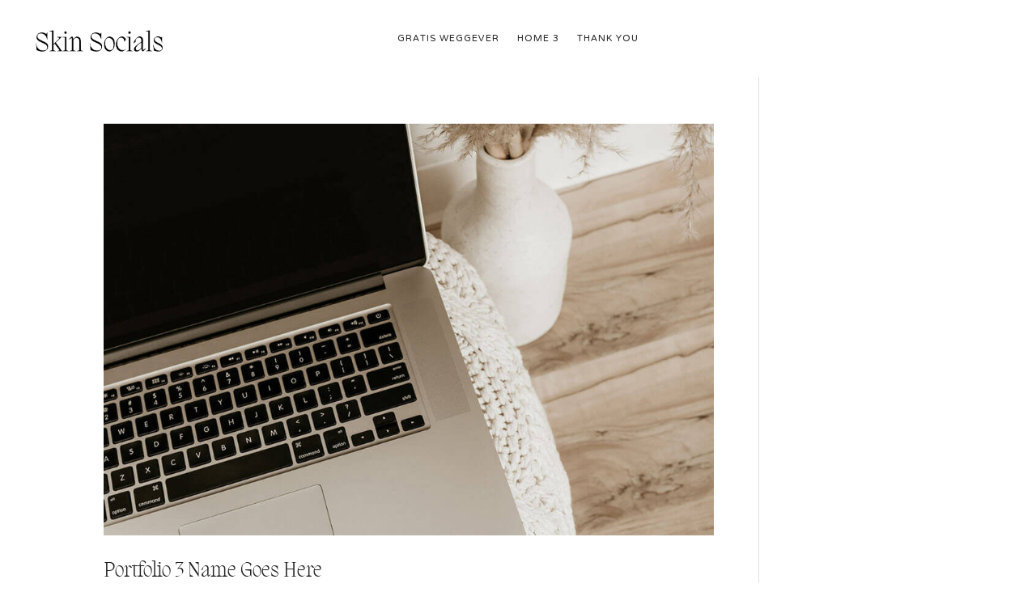

--- FILE ---
content_type: text/css
request_url: https://skinsocials.nl/wp-content/themes/Hattie_Theme/style.css?ver=4.21.0
body_size: 16223
content:
 /*
 Theme Name: Hattie
 Theme URI:  http://demosdivi.lovelyconfetti.com/hattie
 Description: Beautiful Multipurpose Theme Template for Divi
 Author:     Lovely Confetti
 Author URI: https://lovelyconfetti.com
 Template:   Divi
 Version:    1.1
 License:    GNU General Public License v2 or later
 License URI:http://www.gnu.org/licenses/gpl-2.0.html
*/




@font-face {
    font-family: 'Migra';
    src: url('fonts/migra.eot');
    src: url('fonts/migra.eot?#iefix') format('embedded-opentype'),
    url('fonts/migra.woff') format('woff'), 
    url('fonts/migra.ttf') format('truetype'), 
    url('fonts/migra.svg') format('svg');
    font-weight: normal;
    font-style: normal;
}

@font-face {
    font-family: 'Migraitalic';
    src: url('fonts/migraitalic.eot');
    src: url('fonts/migraitalic.eot?#iefix') format('embedded-opentype'),
    url('fonts/migraitalic.woff') format('woff'), 
    url('fonts/migraitalic.ttf') format('truetype'), 
    url('fonts/migraitalic.svg') format('svg');
    font-weight: normal;
    font-style: normal;
}

@font-face {
    font-family: 'Richardsignatera';
    src: url('fonts/Richardsignatera.eot');
    src: url('fonts/Richardsignatera.eot?#iefix') format('embedded-opentype'),
        url('fonts/Richardsignatera.woff2') format('woff2'),
        url('fonts/Richardsignatera.woff') format('woff'),
        url('fonts/Richardsignatera.ttf') format('truetype'),
        url('fonts/Richardsignatera.svg#RichardSignatera') format('svg');
    font-weight: normal;
    font-style: normal;
    font-display: swap;
}



/* Header
----------------------------------------*/

@media (min-width: 981px) {
#main-header.et-fixed-header {
    box-shadow: none !important;
    -moz-box-shadow: none !important;
    -webkit-box-shadow: none !important;
}}

#top-header .et-cart-info,
#et-top-navigation .et-cart-info {
  margin-left: 0px;
	 display: none;
}

#main-header {
    box-shadow: none;
}

@media (max-width: 1030px) {
 #et_mobile_nav_menu {
    display: block;
 }
 
#top-menu {
    display: none;
 }}


/* Hattie Header Slide In
----------------------------------------*/


body:not(.et-fb) .et_pb_section.fixed_header {
  position:fixed;
  width:100%;
  top:0;
  transform: translateY(-100%);
  transition: 0.3s transform ease-in-out;
  z-index:99;
}

body:not(.et-fb) .et_pb_section.fixed_header.dl-scrolled {
  transform: translateY(0);
}

body.admin-bar:not(.et-fb) .et_pb_section.fixed_header {
  top:32px;
}

@media (max-width:782px) {
  body.admin-bar:not(.et-fb) .et_pb_section.fixed_header {
    top:46px;
}}

@media (max-width:600px) {
  body.admin-bar:not(.et-fb) .et_pb_section.fixed_header {
    top:0;
}}

/* Custom mobile Look */
@media (max-width: 980px) {

.hattie_header .et_mobile_menu {
  width: 98%;
  margin-left: -10vw;
  top: calc(100% + 11px);
  padding: 0;
  border-top: none;
  border-bottom-width: 1px;
  border-bottom-style: solid;
  box-shadow: none;
  text-align:center;
}

.hattie_header .et_mobile_menu li a {
    padding:10px 10%;
}}

/* Custom mobile Look for fixed nav */
/*@media (max-width: 980px) {

.kathy_header_fixed .et_pb_menu__wrap {
  justify-content: flex-start;
}

.kathy_header_fixed .et_mobile_menu {
  width: 100vw;
  margin-left: -10vw;
  top: calc(100% + 11px);
  padding: 0;
  border-top: none;
  border-bottom-width: 1px;
  border-bottom-style: solid;
  box-shadow: none;
}

.kathy_header_fixed .et_mobile_menu li a {
    padding:10px 10%;
}}*/


/* Blockquote
----------------------------------------*/
blockquote {
    padding: 20px;
    border-left: none;
    border-top: 3px solid #faf4f0;
    border-bottom: 3px solid #faf4f0;
}

blockquote p {  
    font-size: 15px !important;
    line-height: 1.5;
    font-style: italic !important;
    font-family: 'Arapey', georgia, serif;
}


/* Selection
----------------------------------------*/

::-moz-selection {
    background-color: #f6f3ef;
    color: #333;
}

::selection {
    background-color: #f6f3ef;
    color: #333 !important;
}


/*Styling Mobile Menu and Sub Menus*/

/*change hamburger icon to x when mobile menu is open*/
#et_mobile_nav_menu .mobile_nav.opened .mobile_menu_bar::before,
.et_pb_module.et_pb_menu .et_mobile_nav_menu .mobile_nav.opened .mobile_menu_bar::before {
    content: '\4d';
}
/*adjust the new toggle element which is added via jQuery*/
ul.et_mobile_menu li.menu-item-has-children .mobile-toggle,
ul.et_mobile_menu li.page_item_has_children .mobile-toggle,
.et-db #et-boc .et-l ul.et_mobile_menu li.menu-item-has-children .mobile-toggle,
.et-db #et-boc .et-l ul.et_mobile_menu li.page_item_has_children .mobile-toggle {
    width: 44px;
    height: 100%;
    padding: 0px !important;
    max-height: 44px;
    border: none;
    position: absolute;
    right: 0px;
    top: 0px;
    z-index: 999;
    background-color: transparent;
}
/*some code to keep everyting positioned properly*/
ul.et_mobile_menu>li.menu-item-has-children,
ul.et_mobile_menu>li.page_item_has_children,
ul.et_mobile_menu>li.menu-item-has-children .sub-menu li.menu-item-has-children,
.et-db #et-boc .et-l ul.et_mobile_menu>li.menu-item-has-children,
.et-db #et-boc .et-l ul.et_mobile_menu>li.page_item_has_children,
.et-db #et-boc .et-l ul.et_mobile_menu>li.menu-item-has-children .sub-menu li.menu-item-has-children {
    position: relative;
}
/*remove default background color from menu items that have children*/
.et_mobile_menu .menu-item-has-children>a,
.et-db #et-boc .et-l .et_mobile_menu .menu-item-has-children>a {
    background-color: transparent;
}
/*hide the submenu by default*/
ul.et_mobile_menu .menu-item-has-children .sub-menu,
#main-header ul.et_mobile_menu .menu-item-has-children .sub-menu,
.et-db #et-boc .et-l ul.et_mobile_menu .menu-item-has-children .sub-menu,
.et-db #main-header ul.et_mobile_menu .menu-item-has-children .sub-menu {
    display: none !important;
    visibility: hidden !important;
}
/*show the submenu when toggled open*/
ul.et_mobile_menu .menu-item-has-children .sub-menu.visible,
#main-header ul.et_mobile_menu .menu-item-has-children .sub-menu.visible,
.et-db #et-boc .et-l ul.et_mobile_menu .menu-item-has-children .sub-menu.visible,
.et-db #main-header ul.et_mobile_menu .menu-item-has-children .sub-menu.visible {
    display: block !important;
    visibility: visible !important;
}
/*adjust the toggle icon position and transparency*/
ul.et_mobile_menu li.menu-item-has-children .mobile-toggle,
.et-db #et-boc .et-l ul.et_mobile_menu li.menu-item-has-children .mobile-toggle {
    text-align: center;
    opacity: 1;
}
/*submenu toggle icon when closed*/

ul.et_mobile_menu li.menu-item-has-children .mobile-toggle::after,
.et-db #et-boc .et-l ul.et_mobile_menu li.menu-item-has-children .mobile-toggle::after {
    top: 10px;
    position: relative;
    font-family: "ETModules";
    content: '\33';
    color: #08415c;
    background: #f0f3f6;
    border-radius: 50%;
    padding: 3px;
}
/*submenu toggle icon when open*/
ul.et_mobile_menu li.menu-item-has-children.dt-open>.mobile-toggle::after,
.et-db #et-boc .et-l ul.et_mobile_menu li.menu-item-has-children.dt-open>.mobile-toggle::after {
    content: '\32';
}
/*add point on top of the menu submenu dropdown*/
.et_pb_menu_0.et_pb_menu .et_mobile_menu:after {
    position: absolute;
    right: 5%;
    margin-left: -20px;
    top: -14px;
    width: 0;
    height: 0;
    content: '';
    border-left: 20px solid transparent;
    border-right: 20px solid transparent;
    border-bottom: 20px solid #ffffff;
}
/*adjust the position of the hamburger menu*/
.mobile_menu_bar {
    position: relative;
    display: block;
    line-height: 0;
}
/*force the background color and add a rounded border*/
.et_pb_menu_0.et_pb_menu .et_mobile_menu,
.et_pb_menu_0.et_pb_menu .et_mobile_menu ul {
    background-color: #ffffff!important;
    border-radius: 10px;
}

.florence-header-1 .et_pb_menu .et_mobile_menu {
  top: 100%;
  padding: 5%;
  width: 600%;
  margin-left: -150px;
  margin-top: 30px;
  
}
.et_mobile_menu{
    box-shadow: 0px 20px 60px #08415c47;
    overflow: auto;
    height: 400px;
    background:#fff !important;
}
.et_mobile_menu li a{
  font-weight: 500 !important;
}




/* Hattie Reserve Columns
----------------------------------------*/

@media screen and ( max-width: 980px ) {
    .hattie_reverse {
        display: flex;
        flex-direction: column-reverse;
    }
}


/* Hattie Content Home 1
----------------------------------------*/

body .hattie_content {
    padding-left: calc((100% - 1260px)/ 2);
}

.hattie_content_image_big .et_pb_image_wrap img {
    width: 100%!important;
    object-fit: cover;
}

/* Hattie Header Product
----------------------------------------*/

.hattie_slidertestinumber .et_pb_slider .et_pb_slide .et_pb_slide_image img {
    display: block !important;
    width: 100% !important;
    max-height: none !important;
}

.hattie_slidertestinumber .et_pb_slider .et_pb_slider_container_inner {
    display: block !important;
    text-align: left;
}

.hattie_slidertestinumber .et_pb_slider .et_pb_slide {
    padding: 0 !important;
}

.hattie_slidertestinumber .et_pb_slider .et_pb_slide .et_pb_container {
    height: auto !important;
}

.hattie_slidertestinumber .et_pb_column .et_pb_social_media_follow li {
    margin-bottom: 0 !important;
}

.hattie_slidertestinumber .et_pb_column .et_pb_social_media_follow li a span:hover{
    opacity: 0.5;
}

.hattie_slidertestinumber .et_pb_column .et_pb_social_media_follow li a span {
    display: inline-block !important;
}

.hattie_slidertestinumber .et_pb_column .et_pb_social_media_follow li a:before {
    display: none !important;
}

.hattie_slidertestinumber .et_pb_slider .et_pb_slide .et_pb_button_wrapper .et_pb_button:before {
    content: "" !important;
    display: block !important;
    margin: 0 !important;
    left: 0 !important;
    top: 0 !important;
    width: 46px !important;
    height: 100% !important;
    background-color: #c7dbdc;
    border-radius: 50px;
    z-index: -1;
    transition: 0.3s;
}

.hattie_slidertestinumber .et_pb_slider .et_pb_slide .et_pb_button_wrapper .et_pb_button:hover:before {
    width: 100% !important;
}

.hattie_slidertestinumber .et_pb_slider .et_pb_slide .et_pb_button_wrapper .et_pb_button {
    margin-top: 33px !important;
    padding: 9px 30px !important;
    position: relative;
}

.hattie_slidertestinumber .et_pb_slider .et_pb_slide .et_pb_slide_content p {
    padding: 0 !important;
}

.hattie_slidertestinumber .et_pb_slider .et-pb-slider-arrows a.et-pb-arrow-next {
    margin-left: 10px;
}

.hattie_slidertestinumber .et_pb_slider .et-pb-slider-arrows {
    position: absolute;
    bottom: -8px;
    z-index: 99;
    left: 31%;
}

.hattie_slidertestinumber .et_pb_slider .et-pb-slider-arrows a:hover {
    color: #fff !important;
    background-color: #2b2b33 !important;
}

.hattie_slidertestinumber .et_pb_slider .slider_number {
    font-size: 16px !important;
    color: #2b2b33 !important;
    font-weight: 400;
    position: absolute;
    bottom: 2px;
    left: 45.5%;
}

.hattie_slidertestinumber .et_pb_slider .slider_number .numers_line .numers_line_inner {
    height: 3px;
    background-color: #a08263;
    display: inline-block;
    position: absolute;
    left: 0;
    top: 0;
    transition: 0.3s;
}

.hattie_slidertestinumber .et_pb_slider .slider_number .numers_line {
    width: 210px;
    background-color: #fff;
    display: inline-block;
    height: 3px;
    vertical-align: middle;
    position: relative;
    margin: 0 8px;
}

@media only screen and (max-width: 767px) {

.hattie_slidertestinumber .et_pb_slider .slider_number {
    right: 0 !important;
}

.hattie_slidertestinumber .et_pb_slider .et-pb-slider-arrows {
    left: 0 !important;
}}

@media only screen and (max-width: 412px) {
.hattie_slidertestinumber .et_pb_slider .slider_number {
    left: 10%;
    bottom: 50px;
}

.hattie_slidertestinumber .et_pb_slider .et-pb-slider-arrows {
    position: absolute;
    bottom: -8px;
    z-index: 99;
    left: 33% !important;
    margin-top: 50px;
}}

/* Hattie Services Home 1
----------------------------------------*/

.hattie_servicesh1 .et_pb_blurb .et_pb_blurb_description{
    max-width:330px;
    margin:0 25px;
    margin-left:auto;
    margin-right:auto
}

.hattie_servicesh1 .et_pb_blurb .et_pb_blurb_description a{
    font-weight:500!important
}

.hattie_servicesh1 .et_pb_blurb .et_pb_main_blurb_image .et_pb_image_wrap {
    position:relative
}

.hattie_servicesh1 .et_pb_blurb .et_pb_main_blurb_image .et_pb_image_wrap::before {
    content:"";
    display:block;
    width:100%;
    height:calc(100% - 50px);
    position:absolute;
    top:0;
    left:0;
    background-image:linear-gradient(0deg,rgba(0,0,0,.4) 0,rgba(0,0,0,0) 100%);
    transition:.4s;z-index:1
}

.hattie_servicesh1 .et_pb_blurb:hover .et_pb_main_blurb_image .et_pb_image_wrap::before {
    height:100%
}

.hattie_servicesh1 .et_pb_blurb .et_pb_main_blurb_image .et_pb_image_wrap img {
    transform:translateY(-50px);
    transition:.4s
}

.hattie_servicesh1 .et_pb_blurb:hover .et_pb_main_blurb_image .et_pb_image_wrap img {
    transform:translateY(0)
}

.hattie_servicesh1 .et_pb_blurb:hover .et_pb_main_blurb_image {
    top:0
}

.hattie_servicesh1 .et_pb_blurb:hover .et_pb_module_header {
    bottom:0!important
}


/* Hattie Testimonial Home 1
----------------------------------------*/

.hattie_testimonialh1 .five_star:after {
    content: '\e033\e033\e033\e033\e033';
}

.hattie_testimonialh1 .one_star:after {
    content: '\e033';
}

.hattie_testimonialh1 .two_star:after {
    content: '\e033\e033';
}

.hattie_testimonialh1 .three_star:after {
    content: '\e033\e033\e033';

}

.hattie_testimonialh1 .four_star:after {
    content: '\e033\e033\e033\e033';
}

.hattie_testimonialh1 .one_half_star:after {
    content: '\e032';
}

.hattie_testimonialh1 .two_half_star:after {
    content: '\e032\e032';
}

.hattie_testimonialh1 .three_half_star:after {
    content: '\e032\e032\e032';
}

.hattie_testimonialh1 .four_half_star:after {
    content: '\e032\e032\e032\e032';
}

.hattie_testimonialh1 .five_half_star:after {
    content: '\e032\e032\e032\e032\e032';
}

.hattie_testimonialh1 .five_star:after,
.hattie_testimonialh1 .four_star:after,
.hattie_testimonialh1 .three_star:after,
.hattie_testimonialh1 .two_star:after,
.hattie_testimonialh1 .one_star:after,
.hattie_testimonialh1 .five_half_star:after,
.hattie_testimonialh1 .four_half_star:after,
.hattie_testimonialh1 .three_half_star:after,
.hattie_testimonialh1 .two_half_star:after,
.hattie_testimonialh1 .one_half_star:after {
    font-family: ETmodules;
    font-size: 16px;
    display: block;
    opacity: 1;
    color: #a08263;
    visibility: visible;
    position: absolute;
    right: 0px;
    left:0;
    top: -40px;
}

/* Hattie Services Home 1
----------------------------------------*/

.hattie_blurbh1 {
  counter-reset: what-we-do;
}

.hattie_blurbh1 .et_pb_blurb .et_pb_main_blurb_image:before {
counter-increment: what-we-do;
    content: "0"counter(what-we-do);
    font-family: 'Migra',Helvetica,Arial,Lucida,sans-serif;
    font-size: 50px;
    line-height: 100%;
    font-weight: 400;
    -webkit-text-fill-color: transparent;
    -webkit-text-stroke-width: 1px;
    -webkit-text-stroke-color: #333;
    color: transparent;
    transition: 0.3s;
    margin-bottom: 0;
    display: block;
    left: 0px;
    position: absolute;
    bottom: 0px;
    opacity: 1;
    background: #eeece8;
    padding: 20px 10px 10px;
}

body.ie .hattie_blurbh1 .et_pb_blurb .et_pb_main_blurb_image:before{
    color: #1e1e26 !important;
}

.hattie_blurbh1 .et_pb_blurb:hover .et_pb_blurb_container,
.hattie_blurbh1 .et_pb_blurb:hover .et_pb_main_blurb_image:before{
    opacity: 1;
}

.hattie_blurbh1 .et_pb_blurb .et_pb_main_blurb_image{
    position: relative;
}

.hattie_blurbh1 .et_pb_blurb .et_pb_main_blurb_image,
.hattie_blurbh1 .et_pb_blurb .et_pb_main_blurb_image .et_pb_image_wrap,
.hattie_blurbh1 .et_pb_blurb .et_pb_main_blurb_image .et_pb_image_wrap img{
    display: block !important;
    width: 100% !important;
}


@media only screen and (max-width: 980px) {
.hattie_blurbh1 .et_pb_blurb .et_pb_main_blurb_image:before {
    font-size: 60px;
    left: 10px;
}

.hattie_blurbh1 .et_pb_blurb .et_pb_blurb_container {
    padding-left: 10px;
}

.hattie_blurbh1 .et_pb_column_1_3:last-child{
    margin-right: 0 !important;
}

.hattie_blurbh1 .et_pb_column_1_3{
    width: 100% !important;
    margin-right: 0 !important;
}}

@media only screen and (max-width: 767px) {
.hattie_blurbh1 .et_pb_blurb .et_pb_main_blurb_image:before {
    font-size: 90px;
}}

@media only screen and (max-width: 480px) {
.hattie_blurbh1 .et_pb_blurb .et_pb_main_blurb_image:before {
    font-size: 60px;
}}


/* Hattie Why To Choose
----------------------------------------*/

.hattie_whytochoose .et_pb_blurb .et_pb_blurb_content .et_pb_main_blurb_image:before {
    background-color: #fff;
    position: absolute;
    z-index: -1;
    opacity: 0.2;
    content: "";
    height: 60px;
    width: 60px;
    right: 0;
    left: -50px;
    top: 0;
    margin: 0 auto;
    border-radius: 50%;
    -webkit-animation: right_to_left 0.7s linear forwards;
    animation: right_to_left 0.7s linear forwards;
    -webkit-transition: all 0.5s ease-in-out;
    -o-transition: all 0.5s ease-in-out;
    transition: all 0.5s ease-in-out;
    -webkit-box-sizing: border-box;
    box-sizing: border-box;
}

/* Hattie Timeline About
----------------------------------------*/

.hattie_timeline:after {
    content: '';
    display: block;
    clear: both;
}

.hattie_timeline:before {
    content: '';
    background-color: #222;
    height: 100%;
    width: 1px;
    border-radius: 20px;
    transform: translateX(-50%);
    position: absolute;
    left: 50%;
    top: 0;
}

.hattie_timeline .blurb {
    width: 50%;
    padding: 0 60px 0 0;
    margin: 0 10px 20px 0;
    float: left;
}

.hattie_timeline .blurb .et_pb_blurb_content {
    background-color: #eeece8;
    text-align: center;
    min-height: 125px;
    padding: 30px;
    border-radius: 15px;
    display: block;
    position: relative;
}

.hattie_timeline .blurb .et_pb_blurb_content:hover { 
    text-decoration: none; 
}

.hattie_timeline .blurb .et_pb_blurb_content .et_pb_main_blurb_image {
    display: block;
    margin-bottom: 0;
    width: 160px;
    height: 160px;
    border-radius: 50%;
    border: 9px solid #fff;
    transform: translateY(-50%);
    position: absolute;
    top: 50%;
    right: -110px;
}

.hattie_timeline .blurb .et_pb_blurb_content .et_pb_main_blurb_image img {
    width: 100%;
    border-radius: 50%;
}

.hattie_timeline .blurb:nth-child(even){
    float: right;
    padding: 0 0 0 60px;
    margin: 0 0 20px 10px;
}

.hattie_timeline .blurb .et_pb_blurb_content .et_pb_blurb_container .et_pb_blurb_description {
    margin: 0 55px 5px 0;
}

.hattie_timeline .blurb:nth-child(even) .et_pb_blurb_content .et_pb_blurb_container .et_pb_blurb_description {
    margin: 5px 5px 5px 55px;
}

.hattie_timeline .blurb:nth-child(even) .et_pb_blurb_content .et_pb_blurb_container .et_pb_module_header {
    margin: 5px 5px 5px 55px;
}

.hattie_timeline .blurb:nth-child(even) .et_pb_blurb_content .et_pb_main_blurb_image {
    right: auto;
    left: -110px;
}


@media screen and (max-width:767px) {
    .hattie_timeline .blurb,
    .hattie_timeline .blurb:nth-child(even) {
        width: 100%;
        padding: 0 110px 0 0;
        margin: 0 0 20px 0;
    }

   .hattie_timeline .blurb:nth-child(even) { 
    padding: 0 0 0 110px; 
}}

@media screen and (max-width:479px) {
    .hattie_timeline .blurb,
    .hattie_timeline .blurb:nth-child(even){
        padding: 110px 0 0;
    }

    .hattie_timeline .blurb .et_pb_blurb_content .et_pb_blurb_container .et_pb_module_header {
        margin: 55px 0px 0px
    }

    .hattie_timeline .blurb:nth-child(even) .et_pb_blurb_content .et_pb_blurb_container .et_pb_module_header {
        margin: 55px 0px 0px
    }

    .hattie_timeline .blurb .et_pb_blurb_content .et_pb_blurb_container .et_pb_blurb_description,
    .hattie_timeline .blurb:nth-child(even) .et_pb_blurb_content .et_pb_blurb_container .et_pb_blurb_description {
        margin: 0;
    }

    .hattie_timeline .blurb .et_pb_blurb_content .et_pb_main_blurb_image,
    .hattie_timeline .blurb:nth-child(even) .et_pb_blurb_content .et_pb_main_blurb_image {
        transform: translateY(0) translateX(-50%);
        top: -110px;
        left: 50%;
        right: auto;
    }}


/* Hattie Blurb Home 2
----------------------------------------*/

.hattie_blurbh2 .et_pb_blurb_container {
    border-left: 1px solid #ddd4c7;
    padding:15px 0 20px 30px;
    position:relative;
}

.hattie_blurbh2 .et_pb_blurb .et_pb_main_blurb_image img {
    transition:.4s;
    transform:scale(1);
    transition-timing-function:cubic-bezier(.25,.46,.45,.94);
}

.hattie_blurbh2 .et_pb_blurb:hover .et_pb_main_blurb_image img {
    transform:scale(1.1);
}

.hattie_blurbh2 .et_pb_blurb .et_pb_blurb_container:before {
    content:"";
    display:block;
    position:absolute;
    left:-1px;
    top:0;
    width:1px;
    height:0%;
    background-color: #222;
    transition:.4s;
    transition-timing-function:cubic-bezier(.25,.46,.45,.94);
}

.hattie_blurbh2 .et_pb_blurb:hover .et_pb_blurb_container:before {
    height:100%!important;
}

/* Hattie Menu Sidebar
----------------------------------------*/

.hattie_menusidebar .et_pb_menu__menu nav ul li a {
    padding: 10px!important;
    border-bottom: 1px solid #fff;
}

.hattie_menusidebar .et_pb_menu__menu nav ul li {
    display: block;
    width: 100%;
    margin: 10px 0;
}

/* Hattie Search Bar
--------------------------------*/

.hattie_search .et_pb_searchform:before,
.hattie_search .widget_search::before {
    content: '\55';
    position: absolute;
    font-family: 'ETModules';
    z-index: 1;
    right: 0;
    font-size: 20px;
    padding: 8px 20px;
}


/* Hattie Testimonial Home 
----------------------------------------*/


.hattie_testimonial .et_pb_slide,
.hattie_testimonial2 .et_pb_slide {
    background: transparent !important;
    box-shadow: none !important;
    padding: 0 !important;
}

.hattie_testimonial .et_pb_slide_description:before {
    content: "\e033\e033\e033\e033\e033"!important;
    font-family: 'ETmodules';
    color: #a08263;
    display: table;
    text-align: center;
    float: none;
    margin: 10px auto 15px;
    font-size: 20px;
}

.hattie_testimonial2 .et-pb-controllers a:not(.et-pb-active-control):hover,
.hattie_testimonial .et-pb-controllers a:not(.et-pb-active-control):hover {
    opacity: 0.5;
}

.hattie_testimonial .et-pb-controllers a,
.hattie_testimonial2 .et-pb-controllers a {
    width: 10px;
    height: 10px;
    box-shadow: inset 0 0 0 40px;
    border-radius: 100%;
    color: inherit;
}

.hattie_testimonial .et-pb-slider-arrows a.et-pb-arrow-next:before,
.hattie_testimonial2 .et-pb-slider-arrows a.et-pb-arrow-next:before {
    content: "$";
}

.hattie_testimonial .et-pb-slider-arrows a.et-pb-arrow-prev:before,
.hattie_testimonial2 .et-pb-slider-arrows a.et-pb-arrow-prev:before {
    content: "#";
}

.hattie_testimonial .et-pb-slider-arrows a.et-pb-arrow-next:before,
.hattie_testimonial .et-pb-slider-arrows a.et-pb-arrow-prev:before {
    color: #222;
}

.hattie_testimonial .et-pb-arrow-next,
.hattie_testimonial2 .et-pb-arrow-next {
     opacity: 1;
     right: 12px;
}

.hattie_testimonial .et-pb-arrow-prev,
.hattie_testimonial2 .et-pb-arrow-prev {
     opacity: 1;
     left: 12px;
}

.hattie_testimonial .et-pb-controllers a,
.hattie_testimonial2 .et-pb-controllers a {
    width: 10px;
    height: 10px;
    background-color: transparent !important;
    border: 1px solid #fff;
}

/* Hattie Blog Grid
----------------------------------------*/
.hattie_gridblog .et_pb_post {
    transition: .5s all ease;
}

.hattie_gridblog .et_pb_post:hover {
    -webkit-transform: translate(0,-10px);
    transform: translate(0,-10px);
}

.hattie_gridblog .et_pb_post a img {
    height: 425px;
    object-fit: cover;
    margin: 0 40px 0 0;
}

.hattie_gridblog .et_pb_post {
    display: flex;
    flex-direction: column;
}

.hattie_gridblog .et_pb_post .entry-featured-image-url {
    display: block;
    position: relative;
    margin-bottom: 5px;
}

.hattie_gridblog .et_pb_post .entry-title {
    order: 2;
}

.hattie_gridblog .et_pb_post .post-meta {
    order: 1;
}

.hattie_gridblog .et_pb_post .post-meta a:after {
    content: ',';
    margin-left: 2px;
    margin-right: 0;
}

.hattie_gridblog .et_pb_post .post-meta a:last-child:after {
     display: none;
}

.hattie_gridblog .et_pb_post .post-content {
    order: 3;
}



/* Hattie Resourses
----------------------------------------*/

.hattie_resources {
  counter-reset: what-we-do;
}

.hattie_resources .et_pb_blurb .et_pb_main_blurb_image:before {
counter-increment: what-we-do;
    content: "0"counter(what-we-do);
    font-family: 'Arapey';
    font-size: 55px;
    line-height: 100%;
    font-weight: 400;
    -webkit-text-fill-color: transparent;
    -webkit-text-stroke-width: 1px;
    -webkit-text-stroke-color: #333;
    color: transparent;
    transition: 0.3s;
    margin-bottom: 0;
    display: block;
    left: 42% !important;
    position: absolute;
    bottom: -30px;
    opacity: 1;
}

.hattie_resources .et_pb_blurb .et_pb_blurb_content .et_pb_main_blurb_image:before {
    background-color: #fff;
    position: absolute;
    z-index: -1;
    opacity: 0.2;
    content: "";
    height: 60px;
    width: 60px;
    right: 0;
    left: -50px;
    top: 0;
    margin: 0 auto;
    border-radius: 50%;
    -webkit-animation: right_to_left 0.7s linear forwards;
    animation: right_to_left 0.7s linear forwards;
    -webkit-transition: all 0.5s ease-in-out;
    -o-transition: all 0.5s ease-in-out;
    transition: all 0.5s ease-in-out;
    -webkit-box-sizing: border-box;
    box-sizing: border-box;
}

body.ie .hattie_resources .et_pb_blurb .et_pb_main_blurb_image:before{
    color: #1e1e26 !important;
}

.hattie_resources .et_pb_blurb:hover .et_pb_blurb_container,
.hattie_resources .et_pb_blurb:hover .et_pb_main_blurb_image:before{
    opacity: 1;
}

.hattie_resources .et_pb_blurb .et_pb_main_blurb_image{
    position: relative;
}

.hattie_resources .et_pb_blurb .et_pb_main_blurb_image,
.hattie_resources .et_pb_blurb .et_pb_main_blurb_image .et_pb_image_wrap,
.hattie_resources .et_pb_blurb .et_pb_main_blurb_image .et_pb_image_wrap img{
    display: block !important;
    width: 100% !important;
}


@media only screen and (max-width: 980px) {
.hattie_resources .et_pb_blurb .et_pb_main_blurb_image:before {
    font-size: 55px;
    left: 10px;
}

.hattie_resources .et_pb_blurb .et_pb_blurb_container {
    padding-left: 10px;
}

.hattie_resources .et_pb_column_1_3:last-child{
    margin-right: 0 !important;
}

.hattie_resources .et_pb_column_1_3{
    width: 100% !important;
    margin-right: 0 !important;
}}

@media only screen and (max-width: 767px) {
.hattie_resources .et_pb_blurb .et_pb_main_blurb_image:before {
    font-size: 90px;
}}

@media only screen and (max-width: 480px) {
.hattie_resources .et_pb_blurb .et_pb_main_blurb_image:before {
    font-size: 60px;
}}


/* Hattie Resources Products
----------------------------------------*/
/* Judy Services Home 2
----------------------------------------*/


.judy_servicesh2 {
  counter-reset: what-we-do;
}

.judy_servicesh2 .et_pb_blurb .et_pb_main_blurb_image:before {
    counter-increment: what-we-do;
    content: "0"counter(what-we-do);
    font-family: 'EB Garamond',Georgia,"Times New Roman",serif;
    font-size: 100px;
    line-height: 100%;
    font-weight: 400;
    -webkit-text-fill-color: transparent;
    -webkit-text-stroke-width: 1px;
    -webkit-text-stroke-color: #333;
    color: transparent;
    transition: 0.3s;
    margin-bottom: 0;
    display: block;
    left: 10px;
    position: absolute;
    bottom: 0px;
    opacity: 1;
}

body.ie 
.judy_servicesh2 .et_pb_blurb .et_pb_main_blurb_image:before {
    color: #1e1e26 !important;
}

.judy_servicesh2 .et_pb_blurb:hover .et_pb_blurb_container {
    opacity: 1;
}

.judy_servicesh2 .et_pb_blurb .et_pb_main_blurb_image {
    position: relative;
}

.judy_servicesh2 .et_pb_blurb .et_pb_main_blurb_image,
.judy_servicesh2 .et_pb_blurb .et_pb_main_blurb_image .et_pb_image_wrap,
.judy_servicesh2 .et_pb_blurb .et_pb_main_blurb_image .et_pb_image_wrap img {
    display: block !important;
    width: 100% !important;
}

.judy_servicesh2 .et_pb_blurb:hover .et_pb_main_blurb_image::before {
    box-shadow:inset 0 0 0 20px #fff
}

.hattie_products .et_pb_blurb .et_pb_blurb_content .et_pb_blurb_container .et_pb_blurb_description a {
    position: relative;
    display: flex;
    border-top: 1px solid #000;
    margin-top: 14px;
    padding-top: 13px;
    cursor: pointer;
    transition: .3s;
}

.hattie_products .et_pb_blurb .et_pb_blurb_content .et_pb_blurb_container .et_pb_blurb_description a:after {
    content: "\24" !important;
    display: block !important;
    font-family: "ETModules" !important;
    font-size: 20px !important;
    color: #222;
    position: absolute;
    right: 0;
    visibility: visible;
    transition: .3s;
}

.hattie_products .et_pb_blurb .et_pb_main_blurb_image::before {
    content: "";
    display: block;
    position: absolute;
    top: 0;
    left: 0;
    width: 100%;
    height: 100%;
    transition: .4s;
    transition-timing-function: cubic-bezier(.25,.46,.45,.94);
    z-index: 2;
    box-shadow: inset 0 0 0 0 #fff;
}


/* Chloe Histoy
----------------------------------------*/

.chloe_about_us_history .et_pb_column_1_2 .et_pb_image,
.chloe_about_us_history .et_pb_column_1_2 .et_pb_image img{
   height: auto !important;
}

.chloe_about_us_history  .et_pb_image .et_pb_image_wrap,
.chloe_about_us_history  .et_pb_image .et_pb_image_wrap img {
    display: block !important;
    width: 100% !important;
}

.chloe_about_us_history  .et_pb_column_1_2:last-child {
    margin-right: 0 !important;
}

.chloe_about_us_history  .et_pb_column_1_2 {
    width: 44% !important;
    margin-right: 12% !important;
}

.chloe_about_us_history  .et_pb_column_1_2 .et_pb_promo:nth-child(even) .et_pb_promo_description h2:before {
    content: "";
    display: block;
    width: 17px;
    height: 17px;
    background-color: #2a2a01;
    border-radius: 50%;
    position: absolute;
    content: "";
    border-radius: 50%;
    border: 5px solid #fff;
    box-shadow: 0 0 0 1px #2a2a01;
    position: absolute;
    right: -16.1%;    
}

.chloe_about_us_history  .et_pb_column_1_2 .et_pb_promo:nth-child(odd) .et_pb_promo_description h2:before {
   content: "";
    display: block;
    width: 17px;
    height: 17px;
    border-radius: 50%;
    position: absolute;
    border-radius: 50%;
    background-color: #2a2a01;
    border: 5px solid #fff;
    box-shadow: 0 0 0 1px #2a2a01;
    position: absolute;
    left: -16.1%;   
}

.chloe_about_us_history  .et_pb_row .et_pb_column_1_2,
.chloe_about_us_history  .et_pb_row .et_pb_column_1_2 .et_pb_promo .et_pb_promo_description{
    position: static;
}
/*.ddd_about_us_history .et_pb_row:nth-child(3) .et_pb_column_1_2 .et_pb_promo .et_pb_promo_description h2:before {*/
    /*left: auto;*/
    /*right: -15.2%;*/
/*}*/

.chloe_about_us_history  .et_pb_row:not(:first-child):before {
    content: "";
    display: block;
    position: absolute;
    width: 1px;
    height: 100%;
    background-color: #26312c;
    left: 50%;
    top: 0;
    transform: translate(-50%,0);
}


@media only screen and (max-width: 800px) {
.chloe_about_us_history .et_pb_column_1_2 .et_pb_promo:nth-child(even) .et_pb_promo_description h2:before {
    right: -18%;
}

.chloe_about_us_history .et_pb_column_1_2 .et_pb_promo:nth-child(odd) .et_pb_promo_description h2:before {
    left: -18%;
}}

@media only screen and (max-width: 650px) {
.chloe_about_us_history  .et_pb_column_1_2 {
    width: 100% !important;
    margin-right: 0 !important;
}

.chloe_about_us_history .et_pb_column_1_2 .et_pb_image, 
.chloe_about_us_history .et_pb_column_1_2 .et_pb_image img {
    height: auto !important;
    margin-left: auto!important;
    margin-right: auto !important;
}

.chloe_about_us_history  .et_pb_image_.et_pb_module,
.chloe_about_us_history  .et_pb_image {
    margin-left: auto!important;
    margin-right: auto!important;
}

.chloe_about_us_history .et_pb_row:not(:first-child):before {
    display: none;
}

.chloe_about_us_history .et_pb_column_1_2 .et_pb_promo:nth-child(odd) .et_pb_promo_description h2:before {
    display: none !important;

}}


/* Hattie Blurb Resources
-----------------------------------------------------*/

.hattie_blurbicon .et_pb_blurb .et_pb_blurb_content .et_pb_main_blurb_image {
    position: relative;
    z-index: 1
}

.hattie_blurbicon .et_pb_blurb .et_pb_blurb_content .et_pb_main_blurb_image:before {
    background-color: #fff;
    position: absolute;
    z-index: -1;
    opacity: 0.7;
    content: "";
    height: 60px;
    width: 60px;
    right: 0;
    left: -20px;
    top: 10px;
    margin: 0 auto;
    border-radius: 50%;
    -webkit-animation: right_to_left 0.7s linear forwards;
    animation: right_to_left 0.7s linear forwards;
    -webkit-transition: all 0.5s ease-in-out;
    -o-transition: all 0.5s ease-in-out;
    transition: all 0.5s ease-in-out;
    -webkit-box-sizing: border-box;
    box-sizing: border-box;
}

/* Chloe Resources
-----------------------------------------------------*/

.chloe_tabs {
    display:table;
    border:none;
}

.chloe_tabs  {
    border:none;
}

.chloe_tabs ul.et_pb_tabs_controls:after{
    border:none;
}

.chloe_tabs ul.et_pb_tabs_controls{
    background:0 0;
    border-bottom:none;
}

.chloe_tabs ul.et_pb_tabs_controls li{
    float: none;
    border: none;
    min-width: 250px;
    vertical-align: top;
    margin-bottom: 15px;
    margin-right: 17px;
    height: 55px!important;
}

.chloe_tabs .et_pb_all_tabs .et_pb_tab{
    padding:0
}

.chloe_tabs ul.et_pb_tabs_controls:after{
    border:none
}

.chloe_tabs ul.et_pb_tabs_controls li a{
    padding: 14px;
    padding-left: 30px;
    margin-bottom: 10px;
    margin-right: 10px;
    color: #333;
    text-transform: uppercase;
    position: relative;
    border-radius: 0px 30px 0px 30px;
    background-color: #dbcabe;
    transition: 0.3s;
}

.chloe_tabs ul.et_pb_tabs_controls li a:hover,
.chloe_tabs ul.et_pb_tabs_controls li.et_pb_tab_active
.chloe_tabs ul.et_pb_tabs_controls li a:hover,
.chloe_tabs ul.et_pb_tabs_controls li.et_pb_tab_active a {
    background: #333;
    color: #fff!important;
    box-shadow: none;
}

.chloe_tabs .et_pb_all_tabs{
    display: table-cell;
    padding: 40px;
    border: 1px solid #333;
    text-align: justify;
    vertical-align: top;
}

ul.et_pb_tabs_controls:after {
    display: block;
    visibility: visible;
    position: relative;
    z-index: 9;
    top: -1px;
    border-top: 1px solid #d9d9d9;
    content: "";
}

 @media only screen and (max-width:479px) {
.chloe_tabs ul.et_pb_tabs_controls{
    display:block; 
    width:100%;
}

.chloe_tabs ul.et_pb_tabs_controls li {
    margin-bottom:10px;
    height:auto!important;
}

.chloe_tabs ul.et_pb_tabs_controls li:last-child{
    margin-bottom:0;
}

.chloe_tabs ul.et_pb_tabs_controls li a{
    padding: 10px 78px 10px 78px!important;
    display: block;
    margin-bottom: 15px!important;
}

.chloe_tabs .et_pb_all_tabs{
    display:block; 
    padding:20px 5px 5px;
}

.chloe_tabs .et_pb_all_tabs{
    margin-top: 10px;
}

.chloe_tabs .et_pb_all_tabs{
    padding-left: 15px!important;
    padding-right: 15px!important;
    padding-bottom: 15px!important;
}}



/* Hattie Why To Choose
-----------------------------------------------------*/


.hattie_whytochoose .et_pb_row .et_pb_column.hover-blocks {
    position: relative !important;
    border-top: 7px solid #222;
    background-color: #fff;
}

.hattie_whytochoose .et_pb_column.hover-blocks:after {
    max-height: 100%; 
    transition-property: all;
    transition-duration: 0.9s;
    transition-timing-function: cubic-bezier(0, 1, 0.5, 1);
    position: absolute !important;
    left: 0;
    right: 0;
    overflow-y: hidden;
    max-height: 100%;
    transition-property: all;
    transition-duration: 0.9s;
    position: absolute;
    content: "";
    background-color: #eeece8;
    width: 100%;
    height: 0%;
    transition: 0.5s ease-in-out;
    top: 0;
}


.hattie_whytochoose  .et_pb_column.hover-blocks:hover:after {
    height:100%;
}

.hattie_whytochoose .et_pb_blurb_content,
.hattie_whytochoose .et_pb_button{
    position: relative !important;
    z-index: 999;
}

.hattie_whytochoose .et_pb_blurb .et_pb_blurb_content .et_pb_main_blurb_image {
    display: block;
    position: relative;
    z-index: 1
}

.hattie_whytochoose .et_pb_blurb .et_pb_blurb_content .et_pb_main_blurb_image:before {
    background-color: #fff;
    position: absolute;
    z-index: -1;
    opacity: 0.7;
    content: "";
    height: 60px;
    width: 60px;
    right: 0;
    left: -50px;
    top: 0;
    margin: 0 auto;
    border-radius: 50%;
    -webkit-animation: right_to_left 0.7s linear forwards;
    animation: right_to_left 0.7s linear forwards;
    -webkit-transition: all 0.5s ease-in-out;
    -o-transition: all 0.5s ease-in-out;
    transition: all 0.5s ease-in-out;
    -webkit-box-sizing: border-box;
    box-sizing: border-box;
}

.hattie_whytochoose:hover .et_pb_blurb .et_pb_blurb_content .et_pb_main_blurb_image:before {
    -webkit-animation: left_to_right 0.7s linear forwards;
    animation: left_to_right 0.7s linear forwards;
}


/* Hattie Resources Steps 
-----------------------------------------------------*/

.hattie_resourcessteps .et_pb_blurb  {
  background-color: #ddd4c7 !important;
}

.hattie_resourcessteps .et_pb_blurb_content {
    position: static;
}

.hattie_resourcessteps .et_pb_blurb .et_pb_main_blurb_image,
.hattie_resourcessteps .et_pb_blurb .et_pb_main_blurb_image .et_pb_image_wrap,
.hattie_resourcessteps .et_pb_blurb .et_pb_main_blurb_image .et_pb_image_wrap img{
    display: block !important;
    width: 100% !important;
}


/* Rotate 
-----------------------------------------------------*/

.rotate {
  animation: rotation 35s infinite linear;
}

@keyframes rotation {
  from {
    transform: rotate(0deg);
  }
  to {
    transform: rotate(359deg);
  }
}


/* Video Popup
----------------------------------------*/

.mfp-wrap.mfp-close-btn-in.mfp-auto-cursor.mfp-fade.mfp-ready {
    top: 0px !important;
    position: fixed !important;
}
.mfp-iframe-holder .mfp-content {
    max-width: 70%;
}
.mfp-iframe-scaler button.mfp-close {
    top: -50px ;
}

.mfp-iframe-holder .mfp-close,
.mfp-image-holder .mfp-close,
.mfp-wrap .mfp-close:active {
    top: -50px !important;
}

.video_popup_lightbox .mfp-iframe-holder .mfp-close {
    top: -50px;
}

.video_popup {
    position: relative;
    -webkit-transition: all 0.3s ease-in-out;
    -moz-transition: all 0.3s ease-in-out;
    transition: all 0.3s ease-in-out;
}

.video_popup a:before {
    content: 'play';
    cursor: pointer;
    position: absolute;
    top: calc(50% - 55px);
    left: calc(50% - 54.5px);
    z-index: 20;
    background-color: #fff;
    padding: 55px 27px;
    border-radius: 50%;
    font-size: 20px;
    letter-spacing: 2px;
    text-transform: uppercase;
    color: #0a2a3b;
    -webkit-transition: all 0.2s ease-in-out;
    -moz-transition: all 0.2s ease-in-out;
    transition: all 0.2s ease-in-out;
       animation: pulse 4s infinite;
}

@keyframes pulse {
    0% {
        transform: scale(0.95);
        box-shadow: 0 0 0 0 #ffffffa1;
    }

    70% {
        transform: scale(1);
        box-shadow: 0 0 0 15px rgba(0, 0, 0, 0);
    }

    100% {
        transform: scale(0.95);
        box-shadow: 0 0 0 0 rgba(0, 0, 0, 0);
    }
}

.video_popup a:after {
    content: 'E';
    cursor: pointer;
    font-family: 'ETmodules';
    position: absolute;
    top: calc(50% - 55px);
    left: calc(50% - 47px);
    z-index: 20;
    background-color: #fff;
    padding: 55px 27px;
    border-radius: 50%;
    font-size: 40px;
    text-transform: uppercase;
    color: #0a2a3b;
    opacity: 0;
    -webkit-transition: all 0.3s ease-in-out;
    -moz-transition: all 0.3s ease-in-out;
    transition: all 0.3s ease-in-out;
}

.video_popup.no_icon:before,
.video_popup.no_icon:after {
    display: none!important;
}

.video_popup:hover a:before {
    opacity: 0;
    padding: 65px 37px;
    left: calc(50% - 64.5px);
    top: calc(50% - 65px);
}

.video_popup:hover a:after {
    opacity: 1;
    padding: 65px 37px;
    left: calc(50% - 64.5px);
    top: calc(50% - 65px);
    font-size: 56.5px;
}

@media all and (max-width: 980px) {
    .video_popup a:before {
        top: calc(50% - 32.5px);
        left: calc(50% - 33px);
        padding: 33px 17px;
        font-size: 10px;
    }
    .video_popup a:after {
        top: calc(50% - 32.5px);
        left: calc(50% - 33px);
        padding: 33px 17px;
        font-size: 32px;
    }
    .video_popup:hover a:before {
        opacity: 0;
        padding: 40px 22px;
        left: calc(50% - 43px);
        top: calc(50% - 42.5px);
    }
    .video_popup:hover a:after {
        opacity: 1;
        padding: 40px 22px;
        left: calc(50% - 43px);
        top: calc(50% - 42.5px);
        font-size: 42px;
    }
}



/* Chloe Testimonial Home 3
----------------------------------------*/

.chloe_testimonialh3 .chloe_divider_1{
    height: 45px;
    width: 45px;
    position: relative;
    left: -20px;
}

.chloe_testimonialh3 .chloe_divider_1:before{
    height: 100%;
    width: 1px;
    left: 10px;
    top: 0;
    -webkit-box-sizing: border-box;
    box-sizing: border-box;
    content: "";
    position: absolute;
    background-color: #333;
}

.chloe_testimonialh3  .chloe_divider_1:after {
    height: 1px;
    width: 100%;
    left: 0;
    top: 10px;
    -webkit-box-sizing: border-box;
    box-sizing: border-box;
    content: "";
    position: absolute;
    background-color: #333;
}

.chloe_testimonialh3 .chloe_divider_2 {
    right: 0;
    bottom: 20px;height: 45px;
    width: 45px;
    float: right;
    position: relative;
    right: -20px;
}

.chloe_testimonialh3 .chloe_divider_2:before{
    height: 100%;
    width: 1px;
    right: 10px;
    top: 0;
    content: "";
    position: absolute;
    background-color: #333;
    left: auto;
}

.chloe_testimonialh3 .chloe_divider_2:after{
    height: 1px;
    width: 100%;
    right: 0;
    bottom: 10px;
    content: "";
    position: absolute;
    background-color: #333;
}

.chloe_testimonialh3 .et_pb_image_wrap {
    border: 2px #fff;
    padding: 9px;
}



/* Chloe Testimonial Slider
----------------------------------------*/

.chloe_testimonials .et_pb_slides {
    margin-bottom: 90px;
}

.chloe_testimonials .et_pb_slide {
    padding: 0px;
}

.chloe_testimonials .et_pb_slide_description {
    text-shadow: none;
}

.chloe_testimonials .et_pb_slider .et-pb-slider-arrows {
    position: absolute;
    left: 0;
    z-index: 20;
    bottom: 42px;
    margin-right: 30px;
}
 
.chloe_testimonials .et_pb_slider .et-pb-arrow-prev, 
.chloe_testimonials .et_pb_slider .et-pb-arrow-next {
    opacity: 1;
    top: 0px;
    margin-top: 0px;
}

.chloe_testimonials .et_pb_slider .et-pb-arrow-prev:before, 
.chloe_testimonials .et_pb_slider .et-pb-arrow-next:before {
    padding: 5px 15px;
    font-size: 30px;
    color: #d5d6ce;
    -webkit-transition: all .2s;
    -moz-transition: all .2s;
    transition: all .2s;
}

.chloe_testimonials .et_pb_slider .et-pb-arrow-prev:before, 
.chloe_testimonials .et_pb_slider .et-pb-arrow-next:before {
    color: #9d7c5e;
    border-color: #9d7c5e;
}

.chloe_testimonials .et_pb_slider .et-pb-arrow-prev:hover:before, 
.chloe_testimonials .et_pb_slider .et-pb-arrow-next:hover:before {
    color: #373737;
    border-color: #373737;
}

.chloe_testimonials .et_pb_slider .et-pb-arrow-prev {
    left: 0px;
}

.chloe_testimonials .et_pb_slider .et-pb-arrow-prev:before {
    content: '#';
}

.chloe_testimonials .et_pb_slider .et-pb-arrow-next {
    right: calc(100% - 160px);
}

.chloe_testimonials .et_pb_slider .et-pb-arrow-next:before {
    content:'$';
}


/* Chloe Services Border
----------------------------------------*/


.chloe_bordersteps .et_pb_column:before {
    width: 8px;
    background: #edd5bb;
    height: 100%;
    position: absolute;
    left: 0;
    top: 0;
    transition: all 650ms ease-in-out 0ms;
    -ms-transition: all 650ms ease-in-out 0ms;
    -webkit-transition: all 650ms ease-in-out 0ms;
    content: "";
}


/* Chloe Sections Border
----------------------------------------*/

.chloe_border_medium.et_pb_section {
    border-bottom-width: 8px;
    border-bottom-color: #edd5bb;
}


/* Chloe Services Home 2
----------------------------------------*/

.chloe_blurbh2 {
  counter-reset: what-we-do;
}

.chloe_blurbh2 .et_pb_blurb .et_pb_main_blurb_image:before {
    counter-increment: what-we-do;
    content: "0"counter(what-we-do);
    font-family: 'Arapey';
    font-size: 65px;
    line-height: 100%;
    font-weight: 400;
    -webkit-text-fill-color: transparent;
    -webkit-text-stroke-width: 1px;
    -webkit-text-stroke-color: #edd5bb;
    color: transparent;
    transition: 0.3s;
    margin-bottom: 0;
    display: block;
    left: 40%;
    position: absolute;
    top: -75px;
    opacity: 1;
}

.chloe_blurbh2 .et_pb_blurb {
    transition: 0.6s;
}

.chloe_blurbh2 .et_pb_blurb:hover {
    transform: scale(1.1);
}

body .chloe_blurbh2 .et_pb_blurb .et_pb_module_header:after,
body .chloe_blurbh2 .et_pb_blurb .et_pb_module_header:before {
    content: "";
    display: block;
    background-color: #1b1a1a;
    height: 1px;
    width: 0;
    position: relative;
    top: 10px;
    left: 50%;
    transition: 0.3s;
    transform: translate(-50%, 5px);
    margin-bottom: 10px;
    margin-top: 5px;
}

body .chloe_blurbh2 .et_pb_blurb .et_pb_module_header:after {
    width: 34%;
    top: auto;
    bottom: 0;
}

body.ie .chloe_blurbh2 .et_pb_blurb .et_pb_main_blurb_image:before{
    color: #1e1e26 !important;
}

.chloe_blurbh2 .et_pb_blurb:hover .et_pb_blurb_container,
.chloe_blurbh2 .et_pb_blurb:hover .et_pb_main_blurb_image:before{
    opacity: 1;
}

.chloe_blurbh2 .et_pb_blurb .et_pb_main_blurb_image{
    position: relative;
}

.chloe_blurbh2 .et_pb_blurb .et_pb_main_blurb_image,
.chloe_blurbh2 .et_pb_blurb .et_pb_main_blurb_image .et_pb_image_wrap,
.chloe_blurbh2 .et_pb_blurb .et_pb_main_blurb_image .et_pb_image_wrap img{
    display: block !important;
    width: 100% !important;
}


@media only screen and (max-width: 980px) {
.chloe_blurbh2 .et_pb_blurb .et_pb_main_blurb_image:before {
    font-size: 90px;
}

.chloe_blurbh2 .et_pb_blurb .et_pb_blurb_container {
    padding-left: 10px;
}

.chloe_blurbh2 .et_pb_column_1_3:last-child{
    margin-right: 0 !important;
}

.chloe_blurbh2 .et_pb_column_1_3{
    width: 100% !important;
    margin-right: 0 !important;
}}

@media only screen and (max-width: 767px) {
.chloe_blurbh2 .et_pb_blurb .et_pb_main_blurb_image:before {
    font-size: 90px;
}}

@media only screen and (max-width: 480px) {
.chloe_blurbh2 .et_pb_blurb .et_pb_main_blurb_image:before {
    font-size: 60px;
}}



/* Chloe Podcast
----------------------------------------*/

.chloe_podcast .et_pb_audio_module_content .et_pb_module_header:before {
    font-weight: 300;
    font-size: 30px;
    color: #edd5bb;
    position: relative;
    top: 5px;
    left: -10px;
    font-family: ETmodules!important;
    background: 0 0;
    content: "I";
    width: 0;
    height: 0;
    box-shadow: none;
}


/* Chloe Testimonial Home 2
----------------------------------------*/


.chloe_testimonial .et_pb_slide {
    background: transparent !important;
    box-shadow: none !important;
    padding: 0 !important;
}

.chloe_testimonial .et-pb-controllers a {
    width: 10px;
    height: 10px;
    box-shadow: inset 0 0 0 40px;
    border-radius: 100%;
    color: inherit;
}

.chloe_testimonial .et-pb-controllers {
    bottom: -10px;
}

.chloe_testimonial .et-pb-slider-arrows a.et-pb-arrow-next:before {
    content: "$";
    color: #fff;
}

.chloe_testimonial .et-pb-slider-arrows a.et-pb-arrow-prev:before {
    content: "#";
    color: #fff;
}

.chloe_testimonial .et-pb-arrow-next {
     opacity: 1;
     right: 12px;
}

.chloe_testimonial .et-pb-arrow-prev{
     opacity: 1;
     left: 12px;
}

.chloe_testimonial .et-pb-controllers a {
    width: 9px;
    height: 9px;
    background-color: transparent !important;
    border: 2px solid #2a2a01;
}


@media only screen and (max-width: 600px) {
.chloe_testimonial .et-pb-controllers {
    bottom: 10px;
}}


/* Chloe Alternative Images
----------------------------------------*/

.chloe_alter1 .et_pb_image_wrap img {
    -webkit-mask-box-image: url('img/mask1.png');
    mask-border: url('img/mask1.png');
    mask-image: url('img/mask1.png');
    mask-size: cover;
}

.chloe_alter2 .et_pb_image_wrap img {
    -webkit-mask-box-image: url('img/mask2.png');
    mask-border: url('img/mask2.png');
    mask-image: url('img/mask2.png');
}

.chloe_alter3 .et_pb_image_wrap img {
    -webkit-mask-box-image: url('img/mask3.png');
    mask-border: url('img/mask3.png');
    mask-image: url('img/mask3.png');
}

.chloe_alter1 .et_pb_image_wrap:before,
.chloe_alter3 .et_pb_image_wrap:before  {
    display: block;
    content: "";
    width: 100%;
    height: 97%;
    position: absolute;
    background: #f6f4f0;
    -webkit-mask-box-image: url('img/mask3.png');
    mask-border: url('img/mask3.png');
    mask-image: url('img/mask3.png');
    transform: rotate(39deg);
    right: -69px;
    bottom: 12px;
    transition: 0.3s;
    mask-repeat: no-repeat;
    mask-size: cover;
}


.chloe_alter2 .et_pb_image_wrap:before {
    display: block;
    content: "";
    width: 100%;
    height: 97%;
    position: absolute;
    background: #edd5bb;
    -webkit-mask-box-image: url('img/mask5back.png');
    mask-border: url('img/mask5back.png');
    mask-image: url('img/mask5back.png');
    transform: rotate(39deg);
    right: -69px;
    bottom: 12px;
    transition: 0.3s;
    mask-repeat: no-repeat;
    mask-size: cover;
}

body.ie .chloe_alter1 .et_pb_image .et_pb_image_wrap {
    overflow: hidden;
    border-radius: 50%;
}

body.ie .chloe_alter1 .et_pb_image_wrap:before {
    overflow: hidden;
    border-radius: 50%;
    transform: rotate(-27deg);
    right: 20px;
    bottom: 15px;
}

body.ie .chloe_alter1 .et_pb_image_wrap:hover:before {
    transform: rotate(-45deg);
}

.chloe_alter .et_pb_image:hover:before {
    transform: rotate(45deg);
}

.chloe_alter .testimonials_image_right .et_pb_image:before {
    transform: rotate(-51deg);
    right: 25px;
    bottom: -10px;
}

.chloe_alter .testimonials_image_right .et_pb_image:hover:before {
    transform: rotate(-45deg);
}

.chloe_alter .et_pb_testimonial_portrait {
    position: relative;
    z-index: auto;
    overflow: visible !important;
}

.chloe_alter .et_pb_testimonial .et_pb_testimonial_description_inner p {
    padding-bottom: 0 !important;
}

.chloe_alter .et_pb_image .et_pb_image_wrap {
    transition: 0.3s;
}

.chloe_alter .et_pb_image:hover .et_pb_image_wrap {
    transform: rotate(-4deg);
}



@media only screen and (max-width: 1390px) {
    body #page-container .et_pb_section.freddie_my_life_testimonial .et_pb_testimonial:before {
        font-size: 190px;
        left: -10px;
    }}

@media only screen and (max-width: 980px) {
    .chloe_alter .et_pb_column_1_2:last-child {
        margin-right: 0 !important;
    }

    .chloe_alter .et_pb_column_1_2 {
        width: 48% !important;
        margin-right: 4% !important;
    }

    .freddie_my_life_testimonial .et_pb_image:before {
        right: -30px;
    }

    .freddie_my_life_testimonial .testimonials_image_right .et_pb_image:before {
        bottom: 0;
    }}

@media only screen and (max-width: 767px) {

    .freddie_my_life_testimonial .et_pb_image .et_pb_image_wrap,
    .freddie_my_life_testimonial .et_pb_image .et_pb_image_wrap img {
        display: block !important;
        width: 100% !important;
    }

    .freddie_my_life_testimonial .et_pb_column_1_2 {
        width: 100% !important;
        margin-right: 0 !important;
    }

    .testimonials_image_right .et_pb_column:first-child,
    .freddie_my_life_testimonial .et_pb_column.text {
        margin-bottom: 50px !important;
    }

    .freddie_my_life_testimonial .testimonials_image_right .et_pb_image:before {
        transform: rotate(39deg);
        right: -30px;
    }

    .freddie_my_life_testimonial .testimonials_image_right .et_pb_image:hover:before {
        transform: rotate(45deg);
    }}





/* Chloe Testimonial Home 3
----------------------------------------*/

.chloe_testimonialh3 .et_pb_testimonial:after,
.chloe_testimonialh3 .et_pb_testimonial:before {
    content:"";
    z-index:1;
    transition:all .3s ease 0s;
    position:absolute;
}

.chloe_testimonialh3 .et_pb_column:after,
.chloe_testimonialh3 .et_pb_column:before {
    content:"";
    z-index:1;
    transition:all .3s ease 0s;
    position:absolute;
}

.chloe_testimonialh3 .et_pb_testimonial {
    background-color: #26312c!important;
    color:#fff;
    border-top:7px solid #edd5bb;
}

.chloe_testimonialh3 .et_pb_testimonial H3 {
    font-size: 23px;
    line-height: 1.1em;
}

.chloe_testimonialh3 .et_pb_column:before {
    border-top:0 solid #edd5bb;
    border-right:0 solid transparent;
    border-right-width:0;
    left:0;top:0;
    border-radius:0;
    background:0 0;
    margin-left:0;
}

.chloe_testimonialh3 .et_pb_column:hover:before {
    border-top-width:78px;
    border-right-width:78px;
}

.chloe_testimonialh3 .et_pb_column:after {
    border-bottom:0 solid #edd5bb;
    border-left:0 solid transparent;
    border-left-width:0;
    bottom:0;
    right:0;
    visibility:visible;
}

.chloe_testimonialh3 .et_pb_column:hover:after {
    border-bottom-width:78px;
    border-left-width:78px;
}

.chloe_testimonialh3 .et_pb_testimonial .et_pb_testimonial_description .et_pb_testimonial_description_inner {
    color:#fff;
    line-height:27px;
}

.chloe_testimonialh3 .et_pb_testimonial .et_pb_testimonial_portrait:before {
    font-weight:300;
    font-size:65px;
    color: #edd5bb;
    position:absolute;
    top:-6px;
    left:83px;
    font-family:ETmodules!important;
    background:0 0;
    content:"{";
    width:0;
    height:0;
    box-shadow:none;
} 
  

/* Hattie Testimonial Home 1
-----------------------------------------------------*/

.hattie_slider_testi .et_pb_slider .et-pb-controllers a:last-child {
    margin-right: 0 !important;
}

.hattie_slider_testi .et_pb_slider .et-pb-controllers {
    position: static !important;
    height: auto !important;
}

.hattie_slider_testi .et_pb_slider .et-pb-controllers a img{
    display: block !important;
    width: 100% !important;
}

.hattie_slider_testi .et_pb_slider .et-pb-controllers a {
    width: 80px;
    height: 80px;
    background-size: cover;
    margin-right: 2.9% !important;
    transition: 0.3s;
    background-color: transparent !important;
    border-radius: 50% !important;
    text-indent: 0;
    overflow: hidden;
    color: transparent;
}

.hattie_slider_testi .et_pb_slider .et_pb_slide_title:before {
    content: "\e033\e033\e033\e033\e033"!important;
    font-family: 'ETmodules';
    color: #ccc9c5;
    display: table;
    text-align: center;
    float: none;
    margin: 10px auto;
    font-size: 22px;
}

.hattie_slider_testi .et-pb-slider-arrows a.et-pb-arrow-next:before {
    content: "\024";
  color: #222;
  font-size: 30px;
}

.hattie_slider_testi .et-pb-slider-arrows a {
    opacity: 1!important;
}

.hattie_slider_testi .et-pb-slider-arrows a.et-pb-arrow-prev:before {
    content: "\023";
   color: #222;
    font-size: 30px;
}

.hattie_slider_testi .et-pb-slider-arrows a.et-pb-arrow-prev {
    left: 1%!important;  
}

.hattie_slider_testi .et-pb-slider-arrows a.et-pb-arrow-next {
    right: 1%!important;
}



/* Chloe Services Home 3
----------------------------------------*/

.chloe_blurbh3 {
    counter-reset: what-we-do;
}

.chloe_blurbh3 .et_pb_blurb:before {
    counter-increment: what-we-do;
    content: "0"counter(what-we-do);
    font-family: 'Arapey';
    font-size: 65px;
    line-height: 100%;
    font-weight: 400;
    color: rgb(255, 255, 255, 0.6);
    transition: 0.3s;
    margin-bottom: 0;
    display: block;
    left: 40%;
    position: absolute;
    top: 60px;
    opacity: 1;
}



/* Chloe Testimonials Home 3
----------------------------------------*/

.chloe_testimonial_slider .et_pb_slider .et_pb_slides {
    transition: 0.4s;
}

.chloe_testimonial_slider .et_pb_slider .et_pb_slides .et_pb_slide{
    padding: 0 !important;
    margin-right: 0 !important;
    opacity: 1 !important;
    display: block !important;
    float: left !important;
    animation: none !important;
    z-index: 5 !important;
}

.chloe_testimonial_slider .et_pb_slider .et_pb_slides .et_pb_slide.active_slide {
    z-index: 15 !important;
    box-shadow: 0 0 0 0 rgba(119,119,119,0.35);
}

.chloe_testimonial_slider .et_pb_slider .et_pb_slides .et_pb_slide.arround_slide {
    z-index: 10 !important;
}

.chloe_testimonial_slider .et_pb_slider .et_pb_slides .et_pb_slide.arround_slide .et_pb_slide_image {
    transform: scale(0.8);
}

.chloe_testimonial_slider .et_pb_slider .et_pb_slides .et_pb_slide.active_slide .et_pb_slide_image {
    transform: scale(1);
}

.chloe_testimonial_slider .et_pb_slider .et_pb_slides .et_pb_slide.active_slide .et_pb_slide_description {
    transition: 0.3s;
    transition-delay: 0.4s;
    opacity: 1;
}

.chloe_testimonial_slider .et_pb_slider .et_pb_slides .et_pb_slide .et_pb_slide_image img{
    max-height: none !important;
    display: block !important;
    width: 100% !important;
    animation: none !important;
    opacity: 1 !important;
}

.chloe_testimonial_slider .et_pb_slider .et_pb_slides .et_pb_slide .et_pb_container{
    height: auto !important;
}

.chloe_testimonial_slider .et_pb_slider .et_pb_slides .et_pb_slide .et_pb_slider_container_inner{
    display: block !important;
}

.chloe_testimonial_slider .et_pb_slider .et_pb_slides .et_pb_slide .et_pb_slide_image:before{
    content: "";
    display: block;
    position: absolute;
    width: 100%;
    height: 100%;
    opacity: 0.6;
    transition: 0.4s;
}

.chloe_testimonial_slider .et_pb_slider .et_pb_slides .et_pb_slide.active_slide .et_pb_slide_image:before {
    background-image: linear-gradient(0deg,#18181e 0%,rgba(24,24,30,0) 100%)!important;
    background-color: transparent;
    opacity: 0.8;
}

#page-container .chloe_testimonial_slider .et-pb-slider-arrows a.et-pb-arrow-next {
    margin-left: 10px !important;
}

.chloe_testimonial_slider .et-pb-slider-arrows {
    position: static;
    margin-top: 34px;
    text-align: center;
}

.chloe_testimonial_slider .et-pb-slider-arrows > a:before {
    display: none !important;
}

.chloe_testimonial_slider .et-pb-slider-arrows > a span {
    display: block !important;
    font-size: 0 !important;
    width: 23px;
    height: 2px;
    background-color: #333;
    transition: 0.3s;
    position: absolute;
    top: 50%;
    transform: translate(0px, -50%);
    right: auto;
}

.chloe_testimonial_slider .et-pb-slider-arrows > a.et-pb-arrow-prev span {
    left: auto;
    right: 0;
}

.chloe_testimonial_slider .et-pb-slider-arrows > a:hover span {
    width: 42px !important;
}

.chloe_testimonial_slider .et-pb-slider-arrows > a.et-pb-arrow-prev span:after,
.chloe_testimonial_slider .et-pb-slider-arrows > a.et-pb-arrow-prev span:before,
.chloe_testimonial_slider .et-pb-slider-arrows > a.et-pb-arrow-next span:after,
.chloe_testimonial_slider .et-pb-slider-arrows > a.et-pb-arrow-next span:before {
    content: "";
    display: block;
    background-color: #333;
    width: 10px;
    height: 1.5px;
    position: absolute;
    right: 0;
    top: 50%;
    z-index: 15;
    transform-origin: right center;
}

.chloe_testimonial_slider .et-pb-slider-arrows > a.et-pb-arrow-prev span:after,
.chloe_testimonial_slider .et-pb-slider-arrows > a.et-pb-arrow-prev span:before {
    left: 0;
    transform-origin: left center;
}

.chloe_testimonial_slider .et-pb-slider-arrows > a span:before {
    transform: translate(0, -50%) rotate(45deg);
}

.chloe_testimonial_slider .et-pb-slider-arrows > a span:after {
    transform: translate(0, -50%) rotate(-45deg);
}

@media only screen and (max-width: 980px) {
    .chloe_testimonial_slider .et_pb_slider .et_pb_slide_description{
        bottom: 30px !important;
    }}


@media only screen and (max-width: 800px) {
    .chloe_testimonial_slider .et_pb_slider .et_pb_slides .et_pb_slide .et_pb_slide_description {
        width: 132%!important;
        margin-left: -16%;
    }

    .chloe_testimonial_slider .et_pb_slider .et_pb_slides .et_pb_slide .et_pb_slide_image {
        width: 170%!important;
        margin-left: -35%;
    }}


@media only screen and (max-width: 480px) {
    .chloe_testimonial_slider .et_pb_slider .et_pb_slides .et_pb_slide .et_pb_slide_image {
        width: 250%!important;
        margin-left: -75%;
    }

    .chloe_testimonial_slider .et_pb_slider .et_pb_slides .et_pb_slide .et_pb_slide_description {
        width: 200%!important;
        margin-left: -50%;
    }}



/* Hattie Portfolio
----------------------------------------*/

.hattie_portfolio .et_pb_portfolio_item {
    background: #fff;
    text-align: center;
    height: 450px!important;
    width: 30.2%!important;
    margin-right: 2%!important;
    display: inline-block;
    float: none;
    vertical-align: top;
    margin: 0 15px 30px 15px;
    position: relative;
    overflow: hidden;
}

.hattie_portfolio .et_pb_portfolio_item:last-child,
.hattie_portfolio .et_pb_portfolio_item:nth-child(3n) {
  margin-right: 0 !important;
}

.hattie_portfolio .et_pb_column_4_4 .et_pb_grid_item:nth-child(4n+1) {
  clear: none !important;
} 

.hattie_portfolio .et_portfolio_image img {
    vertical-align: bottom;
    margin-bottom: 0;
    width: 100%;
    top: 0;
    left: 0;
    right: 0;
    bottom: 0;
    object-fit: cover;
    height: 450px;
}

.hattie_portfolio .et_pb_portfolio_item h2 {
    position: absolute;
    width: 100%;
    top: 41%;
    z-index: 3;
    opacity: 0;
    transition: .3s;
}

.hattie_portfolio .et_pb_portfolio_item::before {
  content: "";
  position: absolute;
  top: 0;
  left: 0;
  width: 100%;
  height: 100%;
  background: rgba(255,255,255,0.8);
  opacity: 0;
  z-index: 1;
  transition: .3s;
}

.hattie_portfolio .et_overlay {
  display: none;
}

.hattie_portfolio .et_pb_portfolio_item .post-meta {
  position: absolute;
  top: 38%;
  left: 0;
  width: 100%;
  color: #a9882f;
  opacity: 0;
  transition: .3s;
  z-index: 2;
}

.hattie_portfolio .et_pb_portfolio_item a:after{
  content: ',';
  margin-left: 2px;
  margin-right: 2px;
}

.hattie_portfolio .et_pb_portfolio_item a:last-child:after {
  display: none;
}

.hattie_portfolio .et_pb_portfolio_item:hover h2,
.hattie_portfolio .et_pb_portfolio_item:hover::before,
.hattie_portfolio .et_pb_portfolio_item:hover .post-meta {
  opacity: 1;
}

.hattie_portfolio .et_pb_portfolio_filters {
  margin-bottom: 80px;
}

.chloe_portfolio .et_pb_portfolio_filters ul {
  display: flex;
  justify-content: center;
}

.hattie_portfolio .et_pb_portfolio_filters li a {
  background-color: transparent;
  font-weight: 500;
  border: none !important;
  display: inline-block;
  margin: 5px;
  padding: 12px;
  color: #2d2d2d;
  background-color: #f5f5f5;
}

.hattie_portfolio .et_pb_portfolio_filters li a.active {
  color: #a9882f;
}

.hattie_portfolio .et_pb_portfolio_filters li a.active:hover,
.hattie_portfolio .et_pb_portfolio_filters li a:hover {
  background-color: #eef4f1;
}

.hattie_portfolio .et_pb_portofolio_pagination {
  display: flex;
  justify-content: center;
  border-top: none !important;
}

.hattie_portfolio .et_pb_portofolio_pagination ul li {
  display: inline-flex;
  width: 60px;
  padding: 0 !important;
  border-radius: 50%;
  margin: 0 5px;
  overflow: hidden;
  transition: .2s;
}

.hattie_portfolio .et_pb_portofolio_pagination ul li a.active,
.hattie_portfolio .et_pb_portofolio_pagination ul li.next,
.hattie_portfolio .et_pb_portofolio_pagination ul li.prev {
  background: #1f2732;
}

.hattie_portfolio .et_pb_portofolio_pagination ul li.next,
.hattie_portfolio .et_pb_portofolio_pagination ul li.prev {
  border: 4px solid #f2efea;
}

.hattie_portfolio .et_pb_portofolio_pagination ul li.page {
  border: 4px solid #f2efea;
}

.hattie_portfolio .et_pb_portofolio_pagination ul li a {
  text-align: center;
  width: 100%;
  padding: 18px 0;
}

.hattie_portfolio .et_pb_portofolio_pagination ul li.page a {
  color: #1f2732;
}

.hattie_portfolio .et_pb_portofolio_pagination ul li a.active,
.hattie_portfolio .et_pb_portofolio_pagination ul li.next a,
.hattie_portfolio .et_pb_portofolio_pagination ul li.prev a {
  color: #fff !important;
  transition: .2s;
}

.hattie_portfolio .et_pb_portofolio_pagination ul li:hover,
.hattie_portfolio .et_pb_portofolio_pagination ul li:hover a.active {
  border-color: #232323;
  background: #232323 !important;
}

.hattie_portfolio .et_pb_portofolio_pagination ul li:hover a {
  color: #fff;
}

@media (max-width: 820px) {

.hattie_portfolio .et_pb_portfolio_item {
    width: 100%!important;
}}


@media (max-width: 600px) {
.hattie_portfolio .et_pb_portfolio_filters ul {
    display: block;
    justify-content: center;
}}




/* Chloe Steps
----------------------------------------*/

.chloe_steps {
  counter-reset: what-we-do;
}

.chloe_steps .et_pb_module_header {
  position: relative;
  margin-top: 20px;
  margin-bottom: 20px;
}

.chloe_steps .et_pb_module_header::before {
  z-index: -1;
  counter-increment: what-we-do;
  content: "0"counter(what-we-do);
  color: #f2efea;
  position: absolute;
  left: 0px;
  width: 100%;
  font-size: 80px;
  counter-increment: what-we-do;
  font-family: 'Arapey';
  font-size: 55px;
  line-height: 100%;
  font-weight: 400;
  -webkit-text-fill-color: transparent;
  -webkit-text-stroke-width: 1px;
  -webkit-text-stroke-color: #333;
  color: transparent;
  transition: 0.3s;
  margin-bottom: 0;
  display: block;
  left: 0;
  position: absolute;
  top: -75px;
  opacity: 1;
}



/* Chloe Tabs
----------------------------------------*/

.chloe_tab {
    border:none;
}

.chloe_tab .et_pb_tabs_controls {
    background: none;
    margin: auto;
    margin-bottom:20px;
    text-align: center;
}

.chloe_tab .et_pb_tabs_controls li {
    margin-right: 20px;
    display: inline-block;
    float: none;
    text-align: center;
    background-color: #edd5bb;
    padding: 5px 0px;
    border-width: initial;
    border-style: none;
    border-color: initial;
    border-image: initial;
    transition: all 0.5s ease-in-out 0s;
}

.chloe_tabs .et_pb_column .et_pb_promo {
    margin: 0 auto 2vw !important;
}

.chloe_tabs .et_pb_tabs .et_pb_tabs_controls:after {
    display: none !important;
}

.chloe_tabs .et_pb_tabs .et_pb_tabs_controls li a {
    display: block;
    width: auto;
    text-align: center;
    padding: 20px 9px 26px;
}

.chloe_tabs .et_pb_tabs .et_pb_tabs_controls li:last-child {
    margin-right: 0 !important;
}

.chloe_tabs .et_pb_tabs .et_pb_tabs_controls li {
    width: 22% !important;
    margin-right: 2.8% !important;
    position: relative;
}

.chloe_tabs .et_pb_tabs .et_pb_all_tabs {
    clear: both !important;
    max-width: 940px;
    margin: 0 auto;
}

.chloe_tabs .et_pb_tabs .et_pb_all_tabs p:last-child {
    padding-bottom: 0 !important;
}

.chloe_tabs .et_pb_tabs .et_pb_all_tabs p {
    padding-bottom: 30px !important;
}

/*Tab inner border*/


.chloe_tabs .et_pb_tabs .et_pb_tabs_controls li:not(.et_pb_tab_active):hover a {
    -webkit-animation: fadeIn 5s infinite;
    animation: fadeIn 1s infinite;
    animation-iteration-count: 1;
}

.chloe_tabs .et_pb_tabs .et_pb_tabs_controls li.et_pb_tab_active ,
.chloe_tabs .et_pb_tabs .et_pb_tabs_controls li.et_pb_tab_active *{
    transition: 0.3s !important;
}

.chloe_tabs .et_pb_tabs .et_pb_tabs_controls li:hover *,
.chloe_tabs .et_pb_tabs .et_pb_tabs_controls li.et_pb_tab_active *{
    color: #fff !important;
}

.chloe_tabs .et_pb_tabs .et_pb_tabs_controls li:hover,
.chloe_tabs .et_pb_tabs .et_pb_tabs_controls li.et_pb_tab_active {
    background-color: #333 !important;
}

/*Responsive*/

@media only screen and (max-width: 1390px) {
    .chloe_tabs .et_pb_row {
        width: 95% !important;
    }

    .chloe_tabs .et_pb_tabs .et_pb_tabs_controls li {
        width: 24% !important;
        margin-right: 1.33% !important;
    }
}

@media only screen and (max-width: 980px) {
    .chloe_tabs .et_pb_tabs .et_pb_tabs_controls li:nth-child(2n + 2) {
        margin-right: 0 !important;
    }

    .chloe_tabs .et_pb_tabs .et_pb_tabs_controls li {
        width: 46% !important;
        margin-right: 8% !important;
        margin-bottom: 20px;
    }

    .chloe_tabs .et_pb_row {
        width: 80% !important;
    }
}

@media only screen and (max-width: 767px) {
    .chloe_tabs .et_pb_tabs .et_pb_tabs_controls li:nth-child(2n + 2) {
        margin-right: auto !important;
    }

    .chloe_tabs .et_pb_tabs .et_pb_tabs_controls li {
        width: 100% !important;
        margin: 0 auto 20px !important;
    }
}




/* Chloe Freebie
----------------------------------------*/

body .chloe_freebie .et_pb_blurb .et_pb_module_header:after,
body .chloe_freebie .et_pb_blurb .et_pb_module_header:before {
    content: "";
    display: block;
    background-color: #1b1a1a;
    height: 1px;
    width: 0;
    position: absolute;
    top: 0;
    left: 50%;
    transform: translate(-50%, 0px);
    transition: 0.3s;
}

body .chloe_freebie .et_pb_blurb .et_pb_module_header:after {
    width: 74%;
    top: auto;
    bottom: 0;
}


/* Chloe Steps
----------------------------------------*/

/*.chloe_tab {
    border:none;
}

.chloe_tab .et_pb_tabs_controls {
    background: none;
    margin: auto;
    margin-bottom:20px;
    text-align: center;
}

.chloe_tab .et_pb_tabs_controls:after { 
    border:none;
}

.chloe_tab .et_pb_tabs_controls
li {
    margin-right: 20px;
    display: inline-block;
    float: none;
    text-align: center;
    padding: 5px 0px 5px;
    border:none; 
    background-color:#f5d81c;
    -webkit-transition: all 0.5s ease-in-out;
    -moz-transition: all 0.5s ease-in-out;
    -o-transition: all 0.5s ease-in-out;
    -ms-transition: all 0.5s ease-in-out;
    transition: all 0.5s ease-in-out;
}

.chloe_tab .et_pb_tabs_controls li:hover {
    background-color:#ff5722;
}

.chloe_tab .et_pb_tabs_controls li:hover a {
    color:#fff !important;
}

.chloe_tab .et_pb_tabs_controls li.et_pb_tab_active {
    background-color:#ff5722;
}

.chloe_tab .et_pb_tabs_controls li.et_pb_tab_active a{
    color: #fff !important; 
}

.chloe_tab .et_pb_tabs .et_pb_tabs_controls li a{
    -webkit-transition: all 0.5s ease-in-out;
    -moz-transition: all 0.5s ease-in-out;
    -o-transition: all 0.5s ease-in-out;
    -ms-transition: all 0.5s ease-in-out;
    transition: all 0.5s ease-in-out;
}

.chloe_tab .et_pb_tabs_controls li {
    text-align:center;
    margin-bottom:20px;
}

.chloe_tab .et_pb_all_tabs img.alignleft {
    margin-bottom:20px !important;
    margin-right:50px; 
}

.chloe_tab .et_pb_tab .small-button{
    border:none;
    box-shadow:none;
    text-shadow:none;
    background:#f5d81c;
    border-radius:30px; 
    margin-top:10px;
    padding:5px 25px !important;
    -webkit-transition: all 0.5s ease-in-out;
    -moz-transition: all 0.5s ease-in-out;
    -o-transition: all 0.5s ease-in-out;
    -ms-transition: all 0.5s ease-in-out;
    transition: all 0.5s ease-in-out;
}

.chloe_tab .et_pb_tab .small-button:hover{
    background:#ff5722;
    color:#fff !important;
    padding:5px 25px !important;
}

@media (max-width: 980px){
    .chloe_tab .et_pb_all_tabs img.alignleft { 
        float: none;
        clear: both;
        display: block;
}}





/* Chloe Services Home
----------------------------------------*/

.chloe_blurbh4 {
  counter-reset: what-we-do;
}

.chloe_blurbh4 .et_pb_blurb .et_pb_main_blurb_image:before {
    counter-increment: what-we-do;
    content: "0"counter(what-we-do);
    font-family: 'Arapey';
    font-size: 55px;
    line-height: 100%;
    font-weight: 400;
    -webkit-text-fill-color: transparent;
    -webkit-text-stroke-width: 1px;
    -webkit-text-stroke-color: #333;
    color: transparent;
    transition: 0.3s;
    margin-bottom: 0;
    display: block;
    left: 40%;
    position: absolute;
    bottom: -30px;
    opacity: 1;
}

body.ie .chloe_blurbh4 .et_pb_blurb .et_pb_main_blurb_image:before{
    color: #1e1e26 !important;
}

.chloe_blurbh4 .et_pb_blurb:hover .et_pb_blurb_container,
.chloe_blurbh4 .et_pb_blurb:hover .et_pb_main_blurb_image:before{
    opacity: 1;
}

.chloe_blurbh4 .et_pb_blurb .et_pb_main_blurb_image{
    position: relative;
}

.chloe_blurbh4 .et_pb_blurb .et_pb_main_blurb_image,
.chloe_blurbh4 .et_pb_blurb .et_pb_main_blurb_image .et_pb_image_wrap,
.chloe_blurbh4 .et_pb_blurb .et_pb_main_blurb_image .et_pb_image_wrap img{
    display: block !important;
    width: 100% !important;
}


@media only screen and (max-width: 980px) {
.chloe_blurbh4 .et_pb_blurb .et_pb_main_blurb_image:before {
    font-size: 60px;
    left: 10px;
}

.chloe_blurbh4 .et_pb_blurb .et_pb_blurb_container {
    padding-left: 10px;
}

.chloe_blurbh4 .et_pb_column_1_3:last-child{
    margin-right: 0 !important;
}

.chloe_blurbh4 .et_pb_column_1_3{
    width: 100% !important;
    margin-right: 0 !important;
}}

@media only screen and (max-width: 767px) {
.chloe_blurbh4 .et_pb_blurb .et_pb_main_blurb_image:before {
    font-size: 90px;
}}

@media only screen and (max-width: 480px) {
.chloe_blurbh4 .et_pb_blurb .et_pb_main_blurb_image:before {
    font-size: 60px;
}}




/* Hattie Step Services
----------------------------------------*/

.hattie_stepserv {
  counter-reset: what-we-do;
}

.hattie_stepserv .et_pb_module_header {
  position: relative;
  margin-top: 20px;
  margin-bottom: 20px;
}

.hattie_stepserv  .et_pb_module_header::before {
 counter-increment: what-we-do;
    content: "0"counter(what-we-do);
    z-index: -1;
    position: absolute;
    left: 0px;
    width: 100%;
    font-size: 80px;
    font-weight: 400;
    color: #ddd4c7;
    opacity:  1;
}




/* Style Back to Top Button
-----------------------------------------------------*/

.et_pb_scroll_top.et-pb-icon {
    background-color: transparent !important;
    border-radius: 0px;
    border: 1px solid #eeece8
}

.et_pb_scroll_top.et-visible {
    opacity: 1;
    -webkit-animation: fadeInBottom 1s 1 cubic-bezier(.77,0,.175,1);
    -moz-animation: fadeInBottom 1s 1 cubic-bezier(.77,0,.175,1);
    -o-animation: fadeInBottom 1s 1 cubic-bezier(.77,0,.175,1);
    animation: fadeInBottom 1s 1 cubic-bezier(.77,0,.175,1);
}
 
.et_pb_scroll_top.et-pb-icon {
    right: 15px;
    bottom: 15px;
    background: #222;
    padding: 10px;
}
 
.et_pb_scroll_top:before {
    content: "\32";
    color: #2d2d2d
}


/* Page Navi
-----------------------------------------------------*/
.wp-pagenavi {
    border-top: none;
    padding-top: 50px;
}

.wp-pagenavi a, 
.wp-pagenavi span {
  color: #000;
  background-color: #eeece8;
  border: 1px solid #eeece8;
  padding: 8px 15px;
}

/* Hattie About Services
-----------------------------------------------------*/

/*.chloe_blurbserv .et_pb_blurb  {
  background-color: #f2efea !important;
}*/

.hattie_blurbserv .et_pb_blurb.et_pb_blurb:before {
    content: "";
    display: block;
    background-color: #222;
    position: absolute;
    top: 40px;
    left: 40px;
    right: 40px;
    bottom: 40px;
    transition: 0.3s;
    opacity: 0.98;
}

.hattie_blurbserv .et_pb_blurb_content {
    position: relative;
}

.hattie_blurbserv .et_pb_blurb .et_pb_main_blurb_image,
.hattie_blurbserv .et_pb_blurb .et_pb_main_blurb_image .et_pb_image_wrap,
.hattie_blurbserv .et_pb_blurb .et_pb_main_blurb_image .et_pb_image_wrap img{
    display: block !important;
    width: 100% !important;
}

.hattie_blurbserv .et_pb_blurb .et_pb_blurb_description p:last-of-type {
    padding-bottom: 0 !important;
}

.hattie_blurbserv .et_pb_blurb .et_pb_blurb_description p {
    padding-bottom: 28px !important;
}

.hattie_blurbserv .et_pb_blurb .et_pb_blurb_description a:hover {
    opacity: 0.5;
}

.hattie_blurbserv .et_pb_blurb .et_pb_blurb_description a {
    color: inherit !important;
    transition: 0.3s;
}

.hattie_blurbserv .et_pb_blurb:hover:before {
    top: 0px;
    left: 0px;
    right: 0px;
    bottom: 0px;
}

.hattie_blurbserv .et_pb_blurb .et_pb_module_header:after {
    content: "";
    display: block;
    background-color: #fff;
    height: 1px;
    width: 0;
    position: absolute;
    top: 0;
    left: 50%;
    transform: translate(-50%, 0px);
    transition: 0.3s;
}

/* Hattie Services Home 2
----------------------------------------*/

.hattie_servicesh2 .et_pb_column .et_pb_blurb .et_pb_blurb_container .et_pb_blurb_description h2 {
    font-size: 36px;
}

.hattie_servicesh2 .et_pb_blurb .et_pb_blurb_container{
    margin-top:-74px;
    padding-left:24px;
    padding-right:20px;
    transform:scale(1)!important;
    transition-timing-function:cubic-bezier(.25,.46,.45,.94);
}

.hattie_servicesh2 .et_pb_column .et_pb_blurb .et_pb_blurb_image {
    border-radius:50% 50% 0 0;
}

@media only screen and (max-width:767px){
    .hattie_servicesh2 .et_pb_blurb .et_pb_main_blurb_image {
        display:block;
    }

   .hattie_servicesh2 .et_pb_blurb .et_pb_main_blurb_image .et_pb_image_wrap,
   .hattie_servicesh2 .et_pb_blurb .et_pb_main_blurb_image .et_pb_image_wrap img {
        display:block;
        width:100%!important;
}}

@media only screen and (max-width:480px){

    .hattie_servicesh2 .et_pb_column .et_pb_blurb .et_pb_blurb_container .et_pb_blurb_description h2 {
        font-size: 32px;
    }

   .hattie_servicesh2 .et_pb_code {
        display:none!important;
}}

/* Hattie Header
----------------------------------------*/


.hattie_header .et_pb_menu__menu > nav > ul > li > a:before {
    content: "";
    position: absolute;
    z-index: -2;
    left: 0;
    right: 100%;
    bottom: -10% !important;
    background: #222;
    height: 2px; 
    -webkit-transition-property: right;
    transition-property: right;
    -webkit-transition-duration: 0.3s;
    transition-duration: 0.3s;
    -webkit-transition-timing-function: ease-out;
    transition-timing-function: ease-out;
}

.hattie_header .et_pb_menu__menu > nav > ul > li > a:hover:before {
    right: 0;
}

/*.et_pb_menu__menu nav > ul > li.current-menu-item a {
     border-bottom: 2px solid #222; 
}*/

.nav li ul a{
    border:none !important;
}

.nav li ul .current-menu-item a {
    background-color: #eeece8;
}

.nav li ul {
    box-shadow: 0px 15px 40px #08415c33;
}

/*Entrance Animation for Dropdown Menu*/
.et-menu-nav .et-show-dropdown .sub-menu{
    -webkit-animation: fade-in-fwd 0.3s cubic-bezier(0.390, 0.575, 0.565, 1.000) both;
    animation: fade-in-fwd 0.3s cubic-bezier(0.390, 0.575, 0.565, 1.000) both;
}

/*To add Box Shadow Corner Radius and Exit Animation to Dropdwon Menu*/
.et-menu-nav .sub-menu{
    -webkit-animation: fade-out-bottom 0.2s cubic-bezier(0.250, 0.460, 0.450, 0.940) both;
    animation: fade-out-bottom 0.2s cubic-bezier(0.250, 0.460, 0.450, 0.940) both;
}

/*Will add Arrow indicator to Dropdown Menu*/
.et-menu-nav .sub-menu:after {
    content: '';
    display: block;
    position: absolute;
    left: 11%;
    top: -22px;
    width: 0;
    height: 0;
    border-top: 10px solid transparent;
    border-right: 10px solid transparent;
    border-bottom: 10px solid #fff;
    border-left: 10px solid transparent;
    z-index: 1;
}


/*Keyframes for Dropdown menu Entrance Animation*/
@-webkit-keyframes fade-in-bottom {
  0% {
    -webkit-transform: translateY(20px);
            transform: translateY(20px);
    opacity: 0;
  }
  100% {
    -webkit-transform: translateY(0);
            transform: translateY(0);
    opacity: 1;
  }
}
@keyframes fade-in-bottom {
  0% {
    -webkit-transform: translateY(20px);
            transform: translateY(20px);
    opacity: 0;
  }
  100% {
    -webkit-transform: translateY(0);
            transform: translateY(0);
    opacity: 1;
  }
}

/*Keyframes for Dropdown Menu Exit Animation*/
@-webkit-keyframes fade-out-bottom {
  0% {
    -webkit-transform: translateY(0);
            transform: translateY(0);
    opacity: 1;
  }
  100% {
    -webkit-transform: translateY(10px);
            transform: translateY(10px);
    opacity: 0;
  }
}
@keyframes fade-out-bottom {
  0% {
    -webkit-transform: translateY(0);
            transform: translateY(0);
    opacity: 1;
  }
  100% {
    -webkit-transform: translateY(10px);
            transform: translateY(10px);
    opacity: 0;
  }
}


.hattie_header .et_pb_menu .et_pb_menu__menu > nav > ul > li{
    padding-bottom: 20px;
    margin-bottom: -20px;
}

.et_pb_menu .et-menu-nav > ul ul a{
    transition:.2s ease !important;
    padding-left:30px !important;
}

.et_pb_menu .et-menu-nav > ul ul a:hover{
    background:#eeece8;
    opacity:1;
    color:#222 !important;
    padding-left:40px !Important
}



.hide-dp{
    display:none !important;
}

/*Keyframe for opening animat of Dropdown*/
@-webkit-keyframes fade-in-fwd {
  0% {
    -webkit-transform: scale(0.9);
            transform: scale(0.9);
    opacity: 0;
  }
  100% {
    -webkit-transform: scale(1);
            transform: scale(1);
    opacity: 1;
  }
}
@keyframes fade-in-fwd {
  0% {
    -webkit-transform: scale(0.9);
            transform: scale(0.9);
    opacity: 0;
  }
  100% {
    -webkit-transform: scale(1);
            transform: scale(1);
    opacity: 1;
  }
}

/*Styling Mobile Menu and Sub Menus*/

/*change hamburger icon to x when mobile menu is open*/
#et_mobile_nav_menu .mobile_nav.opened .mobile_menu_bar::before,
.et_pb_module.et_pb_menu .et_mobile_nav_menu .mobile_nav.opened .mobile_menu_bar::before {
    content: '\4d';
}

/*adjust the new toggle element which is added via jQuery*/
ul.et_mobile_menu li.menu-item-has-children .mobile-toggle,
ul.et_mobile_menu li.page_item_has_children .mobile-toggle,
.et-db #et-boc .et-l ul.et_mobile_menu li.menu-item-has-children .mobile-toggle,
.et-db #et-boc .et-l ul.et_mobile_menu li.page_item_has_children .mobile-toggle {
    width: 44px;
    height: 100%;
    padding: 0px !important;
    max-height: 44px;
    border: none;
    position: absolute;
    right: 0px;
    top: 0px;
    z-index: 999;
    background-color: transparent;
}

/*some code to keep everyting positioned properly*/
ul.et_mobile_menu>li.menu-item-has-children,
ul.et_mobile_menu>li.page_item_has_children,
ul.et_mobile_menu>li.menu-item-has-children .sub-menu li.menu-item-has-children,
.et-db #et-boc .et-l ul.et_mobile_menu>li.menu-item-has-children,
.et-db #et-boc .et-l ul.et_mobile_menu>li.page_item_has_children,
.et-db #et-boc .et-l ul.et_mobile_menu>li.menu-item-has-children .sub-menu li.menu-item-has-children {
    position: relative;
}

/*remove default background color from menu items that have children*/
.et_mobile_menu .menu-item-has-children>a,
.et-db #et-boc .et-l .et_mobile_menu .menu-item-has-children>a {
    background-color: transparent;
}

/*hide the submenu by default*/
ul.et_mobile_menu .menu-item-has-children .sub-menu,
#main-header ul.et_mobile_menu .menu-item-has-children .sub-menu,
.et-db #et-boc .et-l ul.et_mobile_menu .menu-item-has-children .sub-menu,
.et-db #main-header ul.et_mobile_menu .menu-item-has-children .sub-menu {
    display: none !important;
    visibility: hidden !important;
}

/*show the submenu when toggled open*/
ul.et_mobile_menu .menu-item-has-children .sub-menu.visible,
#main-header ul.et_mobile_menu .menu-item-has-children .sub-menu.visible,
.et-db #et-boc .et-l ul.et_mobile_menu .menu-item-has-children .sub-menu.visible,
.et-db #main-header ul.et_mobile_menu .menu-item-has-children .sub-menu.visible {
    display: block !important;
    visibility: visible !important;
}

/*adjust the toggle icon position and transparency*/
ul.et_mobile_menu li.menu-item-has-children .mobile-toggle,
.et-db #et-boc .et-l ul.et_mobile_menu li.menu-item-has-children .mobile-toggle {
    text-align: center;
    opacity: 1;
}

/*submenu toggle icon when closed*/

ul.et_mobile_menu li.menu-item-has-children .mobile-toggle::after,
.et-db #et-boc .et-l ul.et_mobile_menu li.menu-item-has-children .mobile-toggle::after {
    top: 10px;
    position: relative;
    font-family: "ETModules";
    content: '\33';
    color: #222;
    background: #eeece8;
    border-radius: 50%;
    padding: 3px;
}

/*submenu toggle icon when open*/
ul.et_mobile_menu li.menu-item-has-children.dt-open>.mobile-toggle::after,
.et-db #et-boc .et-l ul.et_mobile_menu li.menu-item-has-children.dt-open>.mobile-toggle::after {
    content: '\32';
}

/*add point on top of the menu submenu dropdown*/
.et_pb_menu_0.et_pb_menu .et_mobile_menu:after {
    position: absolute;
    right: 5%;
    margin-left: -20px;
    top: -14px;
    width: 0;
    height: 0;
    content: '';
    border-left: 20px solid transparent;
    border-right: 20px solid transparent;
    border-bottom: 20px solid #ffffff;
}

/*adjust the position of the hamburger menu*/
.mobile_menu_bar {
    position: relative;
    display: block;
    line-height: 0;
}

/*force the background color and add a rounded border*/
.et_pb_menu_0.et_pb_menu .et_mobile_menu,
.et_pb_menu_0.et_pb_menu .et_mobile_menu ul {
    background-color: #ffffff!important;
    border-radius: 10px;
}

.hattie_header .et_pb_menu .et_mobile_menu {
  top: 100%;
  padding: 5%;
  width: 600%;
  margin-left: -150px;
  margin-top: 30px;
  
}

.et_mobile_menu{
    box-shadow: 0px 20px 60px #08415c47;
    overflow: auto;
    height: 400px;
    background:#fff !important;
}


/* Hattie FAQS
-----------------------------------------------------*/

.hattie_faqs .et_pb_toggle_title:before {
    padding-right: 22px;
    font-size: 24px;
    content: "\4c";
    top: 50%;
}

.hattie_faqs .et_pb_toggle.et_pb_toggle_open h5:before {
    content: "\4d" !important;
    display: block !important;
}


/* Categories Tags
----------------------------------------*/

.tagcloud a {
    font-size: 12px !important;
    padding: 4px 20px;
    background: #faf5f2;
    display: inline-block;
    margin-bottom: 4px;
    border-radius: 0;
    -webkit-transition: all 0.2s ease-in-out;
    transition: all 0.2s ease-in-out;
    text-transform: uppercase;
    letter-spacing: 1px;
    font-weight: 500;
    color: inherit;
}

.tagcloud a:hover {
    background: #d17d74;
    color: #fff;
}

/* Footer
----------------------------------------*/

.bottom-nav a {
    font-weight: 400px;
    font-style: normal;
    text-transform: uppercase;
    text-decoration: none;
    border-bottom: 1px solid #444;
    font-size: 10px !important;
}

.bottom-nav, 
.bottom-nav a {
    font-size: 12px;
    text-align: center !important;
    float: none !important;
}

#footer-info {
    float: none;
    padding-bottom: 10px;
    color: #666;
    text-align: center;
}


    
/* Smarth Login
----------------------------------------*/

.smartPWLogin {
  margin-bottom: 15px;
  overflow: hidden;
  padding: 0;
  display:block;
  margin:0 auto;
  text-align: center;
}

.smartPWLogin input {
  border: 1px solid #bbb !important;
  color: #4e4e4e !important;
  background-color: #fff !important;
  padding: 12px;
  font-size: 14px;
  margin-right: 1%;
  width: 20%;
}

.smartPWLogin input[type=submit] {
  -webkit-appearance: none;
  padding: 12px !important;
  background: #e6b83c !important;
  border-color: #e6b83c !important;
  color: #fff !important;
  cursor: pointer;
}

.smartPWLogin input:hover[type=submit] {
  background: #fff !important;
  color: #454a54 !important;
  border-color: #e6b83c !important;
}


/* WooCommerce
-----------------------------------------------------*/

.woocommerce ul.products li.last, 
.woocommerce-page ul.products li.last {
    margin-right: 0 !important;
}

.orderby, 
.woocommerce div.product form.cart .variations td select {
    padding: 4px 8px;
    border: none;
    -webkit-border-radius: 0;
    -moz-border-radius: 0;
    border-radius: 0;
    color: #666!important;
    background-color: #fff;
    font-family: "Open Sans",Arial,sans-serif;
    font-size: 12px;
    font-weight: 500;
    border: 1px solid #454a54;
}

body .et_pb_button:hover, 
.woocommerce a.button.alt:hover, 
.woocommerce-page a.button.alt:hover, 
.woocommerce button.button.alt:hover, 
.woocommerce-page button.button.alt:hover, 
.woocommerce input.button.alt:hover, 
.woocommerce-page input.button.alt:hover, 
.woocommerce #respond input#submit.alt:hover,
.woocommerce-page #respond input#submit.alt:hover, 
.woocommerce #content input.button.alt:hover, 
.woocommerce-page #content input.button.alt:hover, 
.woocommerce a.button:hover, 
.woocommerce-page a.button:hover, 
.woocommerce button.button:hover, 
.woocommerce-page button.button:hover, 
.woocommerce input.button:hover, 
.woocommoliviaerce-page input.button:hover, 
.woocommerce #respond input#submit:hover, 
.woocommerce-page #respond input#submit:hover, 
.woocommerce #content input.button:hover, 
.woocommerce-page #content input.button:hover {
  color: #fff;
}

.woocommerce a.button.alt, 
.woocommerce-page a.button.alt, 
.woocommerce button.button.alt, 
.woocommerce-page button.button.alt, 
.woocommerce input.button.alt,
.woocommerce-page input.button.alt, 
.woocommerce #respond input#submit.alt, 
.woocommerce-page #respond input#submit.alt, 
.woocommerce #content input.button.alt, 
.woocommerce-page #content input.button.alt, 
.woocommerce a.button, 
.woocommerce-page a.button, 
.woocommerce button.button, 
.woocommerce-page button.button, 
.woocommerce input.button, 
.woocommerce-page input.button, 
.woocommerce #respond input#submit, 
.woocommerce-page #respond input#submit, 
.woocommerce #content input.button, 
.woocommerce-page #content input.button,
.woocommerce a.button {
  color: #fff;
}

body.woocommerce #content-area div.product .woocommerce-tabs ul.tabs, 
body.woocommerce div.product .woocommerce-tabs ul.tabs {
  background: #f7f6f5;
}

.woocommerce div.product .woocommerce-tabs ul.tabs::before {
    border-bottom: 1px solid #f7f6f5;
}

body.woocommerce .woocommerce-tabs {
    margin: 30px 0 45px;
    border: 1px solid #f7f6f5;
}

body.woocommerce #content-area div.product .woocommerce-tabs ul.tabs li, 
body.woocommerce #content-area div.product .woocommerce-tabs ul.tabs li.active,
body.woocommerce div.product .woocommerce-tabs ul.tabs li, 
body.woocommerce div.product .woocommerce-tabs ul.tabs li.active {
    border-right: 1px solid #f7f6f5;
    background: #f7f6f5;
}

.entry-summary .entry-title,
.woocommerce div.product .product_title,
.woocommerce div.product p.price, 
.woocommerce-page div.product p.price  {
    margin-bottom: 2% !important;
}

.woocommerce .cart-collaterals, 
.woocommerce-page .cart-collaterals,
#add_payment_method #payment,
.woocommerce-cart #payment, 
.woocommerce-checkout #payment {
    width: 100%;
    margin-bottom: 10% !important;
}

.woocommerce ul.products li.product .price, 
.woocommerce ul.products li.product .price del, 
.woocommerce-page ul.products li.product .price, 
.woocommerce-page ul.products li.product .price del,
.woocommerce ul.products li.product .woocommerce-loop-category__title, 
.woocommerce ul.products li.product .woocommerce-loop-product__title, 
.woocommerce ul.products li.product h3 {
    color: #666!important;
    font-size: 14px;
    text-align: center;
}

.woocommerce .products .star-rating, 
.woocommerce-page .products .star-rating {
    margin: 0 auto 2%!important;
}

.woocommerce .widget_shopping_cart .total, 
.woocommerce.widget_shopping_cart .total {
    border-top: 1px solid #ebe9eb;
    padding: 4px 0 0;
    text-align: center;
}

.woocommerce .woocommerce-breadcrumb {
    display:none;
}

.woocommerce div.product {
    margin-bottom: 0;
    position: relative;
}

.woocommerce span.onsale, 
.woocommerce-page span.onsale {
    position: absolute;
    z-index: 2;
    top: 10px!important;
    left: 10px!important;
    min-width: 0!important;
    min-height: 0!important;
    margin: 0!important;
    padding: 6px 18px!important;
    -webkit-border-radius: 0px!important;
    -moz-border-radius: 0px!important;
    border-radius: 0px!important;
    color: #454a54;
    background: #efdac9 !important;
    -webkit-box-shadow: none!important;
    -moz-box-shadow: none!important;
    box-shadow: none!important;
    text-shadow: none!important;
    line-height: inherit!important;
}

.entry-summary p.price span {
    font-size: 20px!important;
}

.woocommerce ul.products li.product {
  overflow: hidden;
}

.product .related h2 {
    padding-bottom: 16px;
    font-size: 20px!important;
}

@media (max-width: 600px){
.woocommerce ul.products[class*=columns-] li.product, 
.woocommerce-page ul.products[class*=columns-] li.product {
    width: 100%;
    float: left;
    clear: both;
    margin: 0 0 2.992em;
}}

/* Password 
-----------------------------------------------------*/

.post-password-required .et_password_protected_form {
    min-height: initial;
    width: 50%;
    margin: 12% auto;
    text-align: center;
    border: 5px solid #e8eced;
    padding: 2%;
}

.et_password_protected_form .et_submit_button {
    display: block;
    float: none;
    margin: 8px auto 0;
    font-family: inherit;
    cursor: pointer;
}


/* Hattie Text Hightlight
----------------------------------------*/

.hattie_highlight {
    text-decoration: none;
    box-shadow: inset 0 -.5em 0 #c1764e;
    color: inherit;
}


/* Highlight around h2 bold text
-----------------------------------------------------*/

.bold-highlight p strong, 
.bold-highlight h2 strong,
.bold-highlight h3 strong,
.bold-highlight h4 strong {
    padding: 0 5px;
    background-color: #efdac9;
}



/* Instagram Feed
-----------------------------------------------------*/

#sb_instagram .sbi_follow_btn {
    text-align: center;
    float: none;
}


div#sb_instagram #sbi_load .sbi_load_btn, 
div#sb_instagram .sbi_follow_btn a {
    border-radius: 0;
    color: #fff !important;
    font-size: 10px;
    letter-spacing: 2px;
    text-transform: uppercase;
    margin-top: -50%;
    z-index: 99;
    background: #333;
    padding: 14px 40px;
    position: relative;
}

div#sb_instagram #sbi_load .sbi_load_btn:hover, 
div#sb_instagram .sbi_follow_btn a:hover {
    box-shadow: inset 0 0 10px 20px #171616;
    color: #fff !important;
}

#sb_instagram #sbi_load {
    margin-bottom: -25px !important;
}

#sb_instagram #sbi_load .sbi_load_btn {
    display: none !important;
}


/* Style Back to Top Button
-----------------------------------------------------*/
/*.et_pb_scroll_top.et-pb-icon {
    background-color: #efd84a;
    border-radius: 0px;
}

.et_pb_scroll_top.et-visible {
    opacity: 1;
    -webkit-animation: fadeInBottom 1s 1 cubic-bezier(.77,0,.175,1);
    -moz-animation: fadeInBottom 1s 1 cubic-bezier(.77,0,.175,1);
    -o-animation: fadeInBottom 1s 1 cubic-bezier(.77,0,.175,1);
    animation: fadeInBottom 1s 1 cubic-bezier(.77,0,.175,1);
}
 
.et_pb_scroll_top.et-pb-icon {
    right: 15px;
    bottom: 15px;
    background: #333;
    padding: 10px;
}
 
 
.et_pb_scroll_top.et-pb-icon:hover {
    background: #000;
}
 
.et_pb_scroll_top:before {
    content: "\21";
}



/* Woocommerce
-----------------------------------------------------*/
.woocommerce #content .quantity input.qty, 
.woocommerce .quantity input.qty, 
.woocommerce-cart table.cart td.actions .coupon .input-text, 
.woocommerce-page #content .quantity input.qty, 
.woocommerce-page .quantity input.qty {
    height: 39px;
    border: 1px solid #000 !important;
    -webkit-border-radius: 0px;
    -moz-border-radius: 0px;
    border-radius: 0px;
    color: #fff!important;
    background-color: #fff !important;
    -webkit-box-shadow: none!important;
    -moz-box-shadow: none!important;
    box-shadow: none!important;
    font-size: 16px!important;
    font-weight: 300!important;
}

body.woocommerce #content-area div.product .woocommerce-tabs ul.tabs, 
body.woocommerce div.product .woocommerce-tabs ul.tabs {
    margin: 0!important;
    padding: 0!important;
    background: #f7f6f5;
}

.woocommerce #content .quantity input.qty, 
.woocommerce .quantity input.qty, 
.woocommerce-cart table.cart td.actions .coupon .input-text, 
.woocommerce-page #content .quantity input.qty, 
.woocommerce-page .quantity input.qty {
    height: 34px;
    border: 1px solid #ddd !important;
    -webkit-border-radius: 0px;
    -moz-border-radius: 0px;
    border-radius: 0px;
    color: #333!important;
    background-color: #fff !important;
    -webkit-box-shadow: none!important;
    -moz-box-shadow: none!important;
    box-shadow: none!important;
}

body.woocommerce #content-area div.product .woocommerce-tabs ul.tabs, 
body.woocommerce div.product .woocommerce-tabs ul.tabs {
    margin: 0!important;
    padding: 0!important;
    background: #f7f6f5;
}


/* Preloader
-----------------------------------------------------*/

.preloader {
  position: fixed;
  top: 0;
  left: 0;
  right: 0;
  bottom: 0;
  background-color: #fefefe;
  z-index: 9999;
  height: 100%;
  width: 100%;
  overflow: hidden !important;
}

.preloader .status {
  margin: -35px 0 0 -35px;
  position: absolute;
  left: 50%;
  top: 50%;
  background-repeat: no-repeat;
  background-position: center;
  -webkit-background-size: cover;
  background-size: cover;
}

.et_pb_image .et_overlay:before {
    color: #e8eced;
}


/* Reverse Columns Services On mobile
----------------------------------------*/
@media screen and ( max-width: 980px ) {
.reverse {
  display: flex;
  flex-direction: column-reverse;
}}


/* Marquee Banner
-----------------------------------------------------*/

.marquee {
    position: relative;
    display: flex;
    animation: moveLeft 14s linear infinite !important;
}

.track {
    color: inherit;
    text-decoration: none;
    animation: text 10s infinite linear;
    position:relative;
    white-space: nowrap;
    min-width: 100%;
}

 

@keyframes text{

0%{

left: 0%;

}

25%{

left:-10%;

}

50%{

left:-20%;

}

75%{

left:-30%;

}

100%{

left:-40%;

}}


/* Hattie Menu
-----------------------------------------------------*/

@media (max-width: 980px) {
.hattie_menu .et_pb_menu .et_mobile_menu {
    top: 100%;
    padding: 5%;
    width: 200%;
    transform: translateX(-50%);
}}

/*set the width of the rows inside the Post Content module*/
.et-l .et-l--post .et_builder_inner_content .et_pb_row {
    width: 100%;
    padding-top:0;
}

/* Hattie Blog List
-----------------------------------------------------*/

.hattie_listblog .et_pb_post {
    margin-bottom: 6%;
    display: flex;
    justify-content: stretch;
    flex-wrap: wrap;
    box-shadow: 0px 20px 90px #eeece8;
}

.hattie_listblog .et_pb_post:last-child {
    margin-bottom: 0;
}

.hattie_listblog .et_pb_post:last-of-type {
    margin-bottom: 0;
    margin-right: 0;
}

.hattie_listblog .et_pb_post .entry-featured-image-url {
    display: block;
    position: relative;
    margin-bottom: 0;
}

.hattie_listblog .et_pb_post .entry-featured-image-url {
    width: 50%;
    position: relative;
    overflow: hidden;
}

.hattie_listblog .et_pb_post a img {
    vertical-align: bottom;
    max-width: 100%;
    position: absolute;
    height: 100%;
    width: 100%;
    top: 0;
    left: 0;
    right: 0;
    bottom: 0;
    object-fit: cover;
}

.hattie_listblog .et_pb_post>.wrapped {
  padding: 40px;
  z-index: 5;
  background: #fff;
  display: flex;
  flex-direction: column;
  width: 50%;
}

.hattie_listblog .et_pb_post .entry-title a {
  display: block;
  cursor: pointer;
}

.hattie_listblog .et_pb_post .entry-title {
    order: 2;
}

.hattie_listblog .et_pb_post .post-meta {
    order: 1;
    z-index: 999;
}

.hattie_listblog .et_pb_post .post-content {
    order: 3;
}

.hattie_listblog .chloe-blog-cat {
    display: -webkit-box;
    display: -ms-flexbox;
    display: flex;
    margin: 0 auto;
    width: 100%;
    text-align: left;
    justify-content: left;
}

.hattie_listblog .chloe-blog-cat a {
    display: block;
    margin-right: 5px;
    text-transform: uppercase;
    text-align: center;
    margin-bottom: 1%;
}

.hattie_listblog .chloe-blog-cat a:after {
    content: ',';
    margin-left: 2px;
    margin-right: 0;
}

.hattie_listblog .chloe-blog-cat a:last-child:after {
    display: none;
}

.hattie_listblog article a[rel="category tag"]:after, 
.hattie_listblog .post-meta .published:after, 
.hattie_listblog .et_pb_post .post-meta a:after, 
.hattie_listblog .author:after {
    content: ',';
    margin-left: 2px;
    margin-right: 2px;
}

.hattie_listblog  article a[rel="category tag"]:last-child:after,
.hattie_listblog .et_pb_post .post-meta a:last-child:after,
.hattie_listblog .vryn-cats a:last-child:after,
.hattie_listblog .published:last-child:after {
    display: none;
}

.hattie_listblog .chloe-blog-cat {
    display: -webkit-box;
    display: -ms-flexbox;
    margin: 0 auto;
    width: 100%;
    text-align: left;
    justify-content: center;
    position: relative;
    z-index: 999;
}

.hattie_listblog .chloe-blog-cat a {
    margin-right: 5px;
    text-transform: uppercase;
    letter-spacing: 1px;
    line-height: 1em;
    text-align: left;
    display: inline-block;
    word-break: break-word;
}

.hattie_listblog .et_pb_post .et_overlay {
    border: none;
    opacity: 0;
    z-index: 3;
}

.hattie_listblog .et_pb_post:hover .et_overlay {
    opacity: .8;
}

.hattie_listblog .et_pb_post .entry-featured-image-url {
    width: 50%;
    position: relative;
    overflow: hidden;
}

@media (max-width: 1030px){

.hattie_listblog .et_pb_post>.wrapped,
.hattie_listblog .et_pb_post .entry-featured-image-url {
    width: 100%;
}

.hattie_listblog .et_pb_post a img {
    position: relative;
} 

.hattie_listblog .et_pb_post .entry-title {
    margin-top: 3%;
}}


/* Read more
------------------------------------------*/

/*.hattie_listblog a.more-link,
.hattie_grid a.more-link,
.hattie_gridblog a.more-link {
    clear: both;
    border: none;
    margin-top: 5%;
    margin: 3% auto;
    color: #000 !important;
    width: auto;
    background: none;
    display: inline-block;
    background: #eeece8;
}

.hattie_listblog a.more-link:hover {
     clear: both;
    border: none;
    margin-top: 5%;
    margin: 3% auto;
    color: #000 !important;
    width: auto;
    background: none;
    display: inline-block;
    background: #eeece8;
}

.hattie_listblog a.more-link:hover,
.hattie_grid a.more-link, a.more-link:hover,
.hattie_gridblog a.more-link, a.more-link:hover {
    color: #000 !important;
    border-bottom: #edd5bb;
    background-color: #edd5bb;
    border: none !important;
}*/


.hattie_listblog .et_pb_post a.more-link,
.hattie_gridblog .et_pb_post a.more-link {
    color: #222;
    background: #eeece8;
    padding: 5px 12px;
    margin-top: 20px;
    text-transform: capitalize;
    display: inline-block;
    transition: all 0.3s ease-in-out;
}


.hattie_listblog .et_pb_post a.more-link:hover,
.hattie_gridblog .et_pb_post a.more-link:hover {
    background: transparent;
    color: #eeece8;
    transition: all 0.4s ease-in-out;
}


/* Chloe Services Home 1
----------------------------------------*/

.chloe_blurbs_h1 .et_pb_blurb .et_pb_blurb_container {
    position:absolute;
    bottom:53px;
    left:50%;
    transform:translate(-50%,0);
    padding:43px 30px 46px;
    z-index:3;
    width:calc(100% - 80px);
    background:#fff
}

.chloe_blurbs_h1  .et_pb_blurb:before{
    content:"";
    display:block!important;
    width:calc(100% + 2px);
    height:calc(100% + 2px);
    position:absolute;
    left:50%;
    transform:translate(-50%,-50%);
    top:50%;
    box-shadow:inset 0 0 0 18px #fff;
    transition:.4s;
    z-index:1;
    transition-timing-function:cubic-bezier(.25,.46,.45,.94)
}

body .chloe_blurbs_h1 .et_pb_blurb:hover:before{
    box-shadow:inset 0 0 0 0 #fff!important
}

.chloe_blurbs_h1 .et_pb_blurb .et_pb_blurb_description a{
    position:relative;
    font-weight:500;
    transition:all .3s}

.chloe_blurbs_h1 .et_pb_blurb .et_pb_blurb_description a:after{
    display:block;
    content:"";
    position:absolute;
    bottom:-3px;
    left:-4%;
    width:108%;
    height:9px;
    background:#dbe7f1;
    transition:all .3s;z-index:-1
}

.chloe_blurbs_h1 .et_pb_blurb .et_pb_blurb_description a:hover:after{
    width:15%
}

.chloe_blurbs_h1 .et_pb_blurb .et_pb_blurb_description a{
    top:-7px
}

.chloe_blurbs_h1 .et_pb_blurb .et_pb_blurb_description a:after{
    background:#fff;
}

.chloe_blurbs_h1 .et_pb_blurb .et_pb_blurb_container{
    padding:35px 30px 45px;
    background:#fff;
}

.chloe_blurbs_h1  .et_pb_blurb:before{
    box-shadow:inset 0 0 0 18px #fff
}



/* Chloe Slim Optin
----------------------------------------*/

.chloe_slim_optin .et_pb_newsletter_form p.et_pb_newsletter_field input[type="text"] {
    padding: 1em!important;
}

.chloe_slim_optin .et_pb_newsletter_form {
    display: block;
}

.chloe_slim_optin .et_pb_newsletter_fields {
    width: 100%!important;
    padding-left: 0;
    display: flex;
    align-items: center;
    justify-content: stretch;
    flex-wrap: wrap;
}

.chloe_slim_optin .et_pb_newsletter_fields>p {
    padding-bottom: 0;
    width: 31.33%;
    margin-left: 2%;
    flex-basis: auto!important;
}

@media (max-width: 700px) {
.chloe_slim_optin .et_pb_newsletter_fields>p,
.chloe_slim_optin .et_pb_newsletter_fields>p.et_pb_newsletter_button_wrap{
    width: 100%;
    margin-top: 2%;
    margin-left: 0;
}}



/* Menu Slide In
-----------------------------------------------------*/

#slide-in {
    right: 0;
    width: 420px !important;
    max-width: 75%;
    padding-top: 0!important;
    right: -420px !important;
    webkit-transition: right 0.8s cubic-bezier(0.77,0,0.175,1),margin-top 0.4s ease-in-out!important;
    -moz-transition: right 0.8s cubic-bezier(0.77,0,0.175,1),margin-top 0.4s ease-in-out!important;
    transition: right 0.8s cubic-bezier(0.77,0,0.175,1),margin-top 0.4s ease-in-out!important;
    overflow: auto;
    position: fixed;
    top: 0;
    z-index: 9 !important;
}

#slide-in.slide-the-menu {
    display: block;
    left: auto!important;
    right: 0!important;
    z-index: 9 !important;
}



--- FILE ---
content_type: text/css
request_url: https://skinsocials.nl/wp-content/et-cache/275796/et-core-unified-cpt-275796.min.css?ver=1767603259
body_size: 422
content:
.et_pb_section_0_tb_footer.et_pb_section{padding-top:30px;padding-bottom:0px;margin-bottom:0px;background-color:#222222!important}.et_pb_row_0_tb_footer{border-top-width:1px;border-top-color:#FFFFFF;border-bottom-color:#ffffff}.et_pb_row_0_tb_footer.et_pb_row{padding-top:0px!important;padding-bottom:0px!important;padding-top:0px;padding-bottom:0px}ul.et_pb_social_media_follow_0_tb_footer{padding-top:5px!important;padding-bottom:10px!important}.et_pb_social_media_follow_0_tb_footer li a.icon:before{font-size:14px;line-height:28px;height:28px;width:28px}.et_pb_social_media_follow_0_tb_footer li a.icon{height:28px;width:28px}.et_pb_text_0_tb_footer{font-weight:700;text-transform:uppercase;font-size:9px;letter-spacing:2px;padding-right:0px!important}.et_pb_text_0_tb_footer.et_pb_text a{color:#FFFFFF!important}.et_pb_text_0_tb_footer a{letter-spacing:2px}body.safari .et_pb_text_0_tb_footer a,body.iphone .et_pb_text_0_tb_footer a,body.uiwebview .et_pb_text_0_tb_footer a{font-variant-ligatures:no-common-ligatures}.et_pb_row_1_tb_footer{border-top-width:1px;border-top-color:#FFFFFF}.et_pb_row_1_tb_footer.et_pb_row{padding-top:10px!important;padding-bottom:10px!important;padding-top:10px;padding-bottom:10px}.et_pb_column_0_tb_footer{border-right-color:#ffffff;border-left-color:#ffffff;padding-top:30px}.et_pb_social_media_follow_network_0_tb_footer a.icon{background-color:rgba(0,0,0,0)!important}.et_pb_social_media_follow_network_2_tb_footer a.icon{background-color:RGBA(255,255,255,0)!important}@media only screen and (max-width:980px){.et_pb_row_0_tb_footer{border-top-width:1px;border-top-color:#FFFFFF;border-bottom-color:#ffffff}.et_pb_row_1_tb_footer{border-top-width:1px;border-top-color:#FFFFFF}.et_pb_column_0_tb_footer{border-right-width:0px;border-left-width:0px;border-right-color:#ffffff;border-left-color:#ffffff}}@media only screen and (max-width:767px){.et_pb_row_0_tb_footer{border-top-width:1px;border-top-color:#FFFFFF;border-bottom-color:#ffffff}.et_pb_text_0_tb_footer{line-height:1.6em}.et_pb_row_1_tb_footer{border-top-width:1px;border-top-color:#FFFFFF}.et_pb_column_0_tb_footer{border-right-width:0px;border-left-width:0px;border-right-color:#ffffff;border-left-color:#ffffff}}